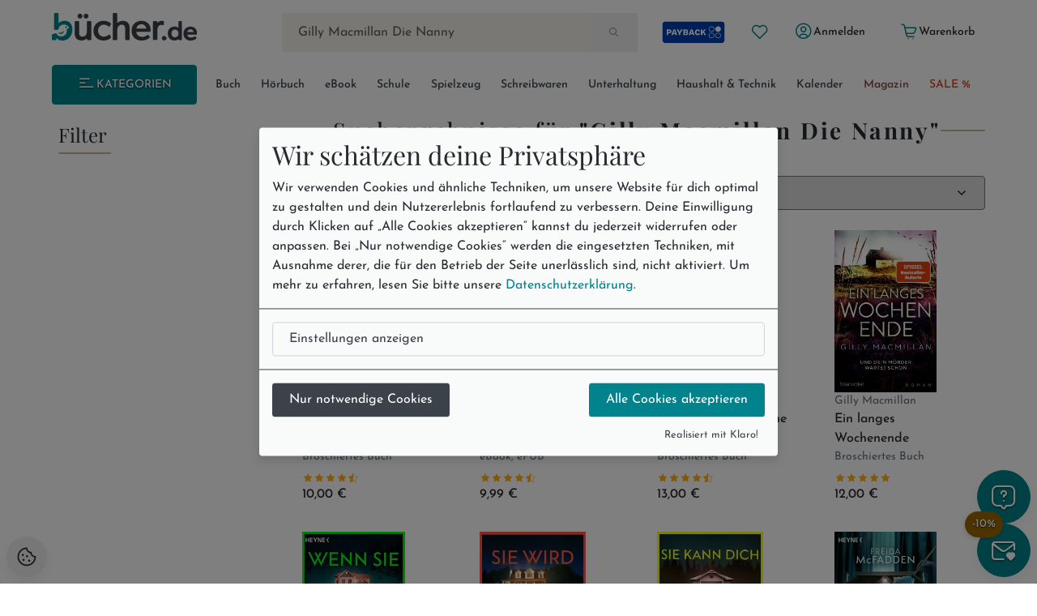

--- FILE ---
content_type: text/html; charset=utf-8
request_url: https://www.buecher.de/ni/search_search/quick_search/q/cXVlcnk9R2lsbHkrTWFjbWlsbGFuK0RpZStOYW5ueSZyZXN1bHRzPTE1JnBhZ2U9MQ==/receiver_object/shop_search_quicksearch/
body_size: 18250
content:
<!DOCTYPE html>
<html lang="de" class="no-js"  data-module="search_search" data-base-href="https://www.buecher.de/" data-img-href="https://bilder.buecher.de/" data-hits="1" data-first="1" data-speech="1" data-ymd="20260118" data-eggs="0" data-balls="0" data-session="" data-product-media="https://bilder.buecher.de/produkte/" data-server-name="https://www.buecher.de">

<head>
  <meta http-equiv="content-type" content="text/html; charset=utf-8" />
  <link rel="dns-prefetch" href="//bilder.buecher.de">
  <link rel="preconnect" href="//bilder.buecher.de">
  <link rel="dns-prefetch" href="//www.google-analytics.com">
  <title>buecher.de - schnell, günstig, große Auswahl</title>
  
  <meta name="google-site-verification" content="BecjRZxGjN8koDbg7W0KpPoQIiD-GkEQhhnG4YKjURc" />
<meta name="google-site-verification" content="2ql2LBjFsQIR__WCmaZebCQhxq0DcVYM-IvzLRMkZ1Q" />
<meta name="google-site-verification" content="cRSCTnnjIbM_PAJWwhlIySA7Jbk1Qe4UiaCM2XSuQ9w" />
  <meta http-equiv="X-UA-Compatible" content="IE=edge" />
  <meta name="viewport" content="width=device-width, initial-scale=1, user-scalable=yes">
  <meta name="language" content="de" />
  <meta property="fb:app_id" content="170493919751670"/><meta property="fb:admins" content="1212894828"/><meta property="fb:admins" content="100001765277393"/><meta property="fb:admins" content="1829661453"/>            <script type="text/plain" data-type="text/javascript" data-name="gtm">
      (function(w, d, s, l, i) {
			w[l] = w[l] || [];
			w[l].push({
				'gtm.start': new Date().getTime(),
				event: 'gtm.js'
			});
			var f = d.getElementsByTagName(s)[0],
				j = d.createElement(s),
				dl = l != 'dataLayer' ? '&l=' + l : '';
			j.async = true;
			j.src =
				'https://www.googletagmanager.com/gtm.js?id=' + i + dl;
			f.parentNode.insertBefore(j, f);
		})(window, document, 'script', 'dataLayer', 'GTM-NVQMSJZ');
</script>
        <script type="text/plain" data-type="text/javascript" data-name="getback" async src="https://www.getback.ch/9M5nM"></script>
      
  <meta name="robots" content="noindex,follow,noodp"/>
<meta property="og:image" content="https://bilder.buecher.de/images/buecherde_ogimage.png?v=1"/>
<meta property="og:type" content="website"/>
<meta property="og:site_name" content="bücher.de"/>
<meta property="og:url" content="http://www.buecher.de/ni/search_search/quick_search/q/cXVlcnk9R2lsbHkrTWFjbWlsbGFuK0RpZStOYW5ueSZyZXN1bHRzPTE1JnBhZ2U9MQ==/receiver_object/shop_search_quicksearch/"/>
<meta property="og:title" content="buecher.de - schnell, günstig, große Auswahl"/>
<meta property="og:description" content="Gilly Macmillan Die Nanny: Stöbern Sie im Onlineshop von buecher.de und kaufen Sie Ihre Artikel bequem online und ohne Mindestbestellwert!"/>
<meta name="description" content="Gilly Macmillan Die Nanny: Stöbern Sie im Onlineshop von buecher.de und kaufen Sie Ihre Artikel bequem online und ohne Mindestbestellwert!"/>
<meta name="author" content="bücher.de IT and Production"/>
<meta name="page-type" content="Buch, Katalog Verzeichnis, Produktinfo"/>
<meta name="facebook-domain-verification" content="4s23teh4wost4neus5cpg63hv2qy1c"/>
<meta name="search-description" content="Stöbern Sie im Onlineshop von buecher.de und kaufen Sie Ihre Artikel bequem online und ohne Mindestbestellwert!"/>

  <link rel="icon" type="image/x-icon" href="https://www.buecher.de/assets_buecher/favicon/favicon.ico?v=2">
  <link rel="icon" type="image/png" sizes="32x32" href="https://www.buecher.de/assets_buecher/favicon/favicon-32x32.png?v=2">
  <link rel="icon" type="image/png" sizes="16x16" href="https://www.buecher.de/assets_buecher/favicon/favicon-16x16.png?v=2">
  <link rel="manifest" href="https://www.buecher.de/assets_buecher/favicon/site.webmanifest?i=3">
  <meta name="msapplication-TileColor" content="#ffffff">
  <meta name="msapplication-TileImage" content="https://www.buecher.de/assets_buecher/favicon/ms-icon-144x144.png?v=1">
  <meta name="theme-color" content="#d14220">
  <meta name="msvalidate.01" content="69A6CCFBFEBB5A7D17A442ECF176D588" />
  <script src="/assets_buecher/js/plugins/klaro/klaro.js"></script>
<script src="/assets_buecher/js/buecher-critical.es5.min.js"></script>
<link rel="stylesheet" href="/assets_buecher/css/header.min.css"><link rel="stylesheet" href="/assets_buecher/css/footer.min.css">
  

  <meta property="fb:app_id" content="170493919751670"/><meta property="fb:admins" content="1212894828"/><meta property="fb:admins" content="100001765277393"/><meta property="fb:admins" content="1829661453"/>  <script  type="text/plain" data-type="text/javascript" data-name="rtb_house">
(function (w,d,dn,t){w[dn]=w[dn]||[];w[dn].push({eventType:'init',value:t,dc:''});
var f=d.getElementsByTagName('script')[0],c=d.createElement('script');c.async=true;
c.src='https://tags.creativecdn.com/aOInc8KFoqdtB5HAsBsO.js';
f.parentNode.insertBefore(c,f);})(window,document,'rtbhEvents','aOInc8KFoqdtB5HAsBsO');
</script>  		<script type="text/plain" data-type="text/javascript" data-name="criteo" data-src="//dynamic.criteo.com/js/ld/ld.js?a=117676" async="true"></script>
    <script type="text/plain" data-type="text/javascript" data-name="tuev" async data-authorizedby-entry src="https://app.authorizedpartner.com/badge-integrator/entry/main.js"></script>

</head>

<body class="pos--rel font-size-3 color-neutral-900 page-quick_search module-search_search module-quick_search login-no hits-1 subpage"  data-module="search_search" data-base-href="https://www.buecher.de/" data-img-href="https://bilder.buecher.de/" data-hits="1" data-first="1" data-speech="1" data-ymd="20260118" data-eggs="0" data-balls="0" data-session="" data-product-media="https://bilder.buecher.de/produkte/" data-server-name="https://www.buecher.de">
  <div class="comp__navigation hidden" data-behavior="flyoutMenu">
	<div class="navigation__wrap foo" data-behavior="navigation_level_1" style="position: absolute; z-index: 100; top: 0; left: 0;">
		<div class="flex end-xs has--padding-top-2">
			<div class="cursor--pointer btn btn--secondary btn--outline btn--xs" data-behavior="closeNavigation">
				<i class="icon-clear"></i>
			</div>
		</div>
		<div class="menu has--padding-bottom-2 has--padding-top-2">
			<div class="flex flex-col title__comp top-xs between-xs is--fullwidth"><h5 class="h5 valign--middle" >Alle Kategorien</h5><span class="spacer--3"></span><span class="spacer--1 spacer--visible spacer--quarter"></span><span class="spacer--5 col-sm-hidden-down"></span><span class="spacer--3 col-sm-hidden-up"></span></div>
			<ul class="comp__menu">
				<li class="primary__link flex flex-align-items-stretch " data-nr="01" data-behavior='flyout'><a class="btn btn--link  color--neutral link--01 middle-xs is--fullheight text--nowrap color-neutral-700 text--nodecoration paragraph-s text--semibold  color--neutral" href="https://www.buecher.de/rubrik/start/buch/01/" data-title="Buch" alt="Buch" title="Link zu Buch">
	Buch <i class="icon-chevron-right"></i></a><div data-behavior="flyoutContainer" class="primary__flyout flyout unfinished is--padded font-size-3 bgcolor-base-white has--boxshadow-3 is--rounded pos--fix" data-key="01">
		</div></li><li class="primarylink__sep color-neutral-300 col-lg-hidden"><i class="icon-slash"></i></li><li class="primary__link flex flex-align-items-stretch " data-nr="04" data-behavior='flyout'><a class="btn btn--link  color--neutral link--04 middle-xs is--fullheight text--nowrap color-neutral-700 text--nodecoration paragraph-s text--semibold  color--neutral" href="https://www.buecher.de/rubrik/start/hoerbuch/04/" data-title="Hörbuch" alt="Hörbuch" title="Link zu Hörbuch">
	Hörbuch <i class="icon-chevron-right"></i></a><div data-behavior="flyoutContainer" class="primary__flyout flyout unfinished is--padded font-size-3 bgcolor-base-white has--boxshadow-3 is--rounded pos--fix" data-key="04">
		</div></li><li class="primarylink__sep color-neutral-300 col-lg-hidden"><i class="icon-slash"></i></li><li class="primary__link flex flex-align-items-stretch " data-nr="24" data-behavior='flyout'><a class="btn btn--link  color--neutral link--24 middle-xs is--fullheight text--nowrap color-neutral-700 text--nodecoration paragraph-s text--semibold  color--neutral" href="https://www.buecher.de/rubrik/start/ebook/24/" data-title="eBook" alt="eBook" title="Link zu eBook">
	eBook <i class="icon-chevron-right"></i></a><div data-behavior="flyoutContainer" class="primary__flyout flyout unfinished is--padded font-size-3 bgcolor-base-white has--boxshadow-3 is--rounded pos--fix" data-key="24">
		</div></li><li class="primarylink__sep color-neutral-300 col-lg-hidden"><i class="icon-slash"></i></li><li class="primary__link flex flex-align-items-stretch " data-nr="30" data-behavior='flyout'><a class="btn btn--link  color--neutral link--30 middle-xs is--fullheight text--nowrap color-neutral-700 text--nodecoration paragraph-s text--semibold  color--neutral" href="https://www.buecher.de/rubrik/start/schule/30/" data-title="Schule" alt="Schule" title="Link zu Schule">
	Schule <i class="icon-chevron-right"></i></a><div data-behavior="flyoutContainer" class="primary__flyout flyout unfinished is--padded font-size-3 bgcolor-base-white has--boxshadow-3 is--rounded pos--fix" data-key="30">
		</div></li><li class="primarylink__sep color-neutral-300 col-lg-hidden"><i class="icon-slash"></i></li><li class="primary__link flex flex-align-items-stretch " data-nr="20" data-behavior='flyout'><a class="btn btn--link  color--neutral link--20 middle-xs is--fullheight text--nowrap color-neutral-700 text--nodecoration paragraph-s text--semibold  color--neutral" href="https://www.buecher.de/rubrik/start/spielzeug/20/" data-title="Spielzeug" alt="Spielzeug" title="Link zu Spielzeug">
	Spielzeug <i class="icon-chevron-right"></i></a><div data-behavior="flyoutContainer" class="primary__flyout flyout unfinished is--padded font-size-3 bgcolor-base-white has--boxshadow-3 is--rounded pos--fix" data-key="20">
		</div></li><li class="primarylink__sep color-neutral-300 col-lg-hidden"><i class="icon-slash"></i></li><li class="primary__link flex flex-align-items-stretch " data-nr="34" data-behavior='flyout'><a class="btn btn--link  color--neutral link--34 middle-xs is--fullheight text--nowrap color-neutral-700 text--nodecoration paragraph-s text--semibold  color--neutral" href="https://www.buecher.de/rubrik/start/schreibwaren/34/" data-title="Schreibwaren" alt="Schreibwaren" title="Link zu Schreibwaren">
	Schreibwaren <i class="icon-chevron-right"></i></a><div data-behavior="flyoutContainer" class="primary__flyout flyout unfinished is--padded font-size-3 bgcolor-base-white has--boxshadow-3 is--rounded pos--fix" data-key="34">
		</div></li><li class="primarylink__sep color-neutral-300 col-lg-hidden"><i class="icon-slash"></i></li><li class="primary__link flex flex-align-items-stretch " data-nr="unterhaltung" data-behavior='flyout'><a class="btn btn--link  color--neutral link--unterhaltung middle-xs is--fullheight text--nowrap color-neutral-700 text--nodecoration paragraph-s text--semibold  color--neutral" href="https://www.buecher.de/rubrik/start/unterhaltung/unterhaltung/" data-title="Unterhaltung" alt="Unterhaltung" title="Link zu Unterhaltung">
	Unterhaltung <i class="icon-chevron-right"></i></a></li><li class="primarylink__sep color-neutral-300 col-lg-hidden"><i class="icon-slash"></i></li><li class="primary__link flex flex-align-items-stretch " data-nr="haushalttechnik" data-behavior='flyout'><a class="btn btn--link  color--neutral link--haushalttechnik middle-xs is--fullheight text--nowrap color-neutral-700 text--nodecoration paragraph-s text--semibold  color--neutral" href="https://www.buecher.de/rubrik/start/haushalt--technik/haushalttechnik/" data-title="Haushalt & Technik" alt="Haushalt & Technik" title="Link zu Haushalt & Technik">
	Haushalt & Technik <i class="icon-chevron-right"></i></a></li><li class="primarylink__sep color-neutral-300 col-lg-hidden"><i class="icon-slash"></i></li><li class="primary__link flex flex-align-items-stretch " data-nr="05" data-behavior='flyout'><a class="btn btn--link  color--neutral link--05 middle-xs is--fullheight text--nowrap color-neutral-700 text--nodecoration paragraph-s text--semibold  color--neutral" href="https://www.buecher.de/rubrik/start/kalender/05/" data-title="Kalender" alt="Kalender" title="Link zu Kalender">
	Kalender <i class="icon-chevron-right"></i></a><div data-behavior="flyoutContainer" class="primary__flyout flyout unfinished is--padded font-size-3 bgcolor-base-white has--boxshadow-3 is--rounded pos--fix" data-key="05">
		</div></li><li class="primarylink__sep color-neutral-300 col-lg-hidden"><i class="icon-slash"></i></li><li class="primary__link flex flex-align-items-stretch " data-nr="magazin" data-behavior='flyout'><a class="btn btn--link  color--neutral link--magazin middle-xs is--fullheight text--nowrap color-neutral-700 text--nodecoration paragraph-s text--semibold  color--neutral" href="https://www.buecher.de/go/magazin/start/" data-title="Magazin" alt="Magazin" title="Link zu Magazin">
	Magazin <i class="icon-chevron-right"></i></a></li><li class="primarylink__sep color-neutral-300 col-lg-hidden"><i class="icon-slash"></i></li><li class="primary__link flex flex-align-items-stretch " data-nr="schnaeppchen" data-behavior='flyout'><a class="btn btn--link  color--neutral link--schnaeppchen middle-xs is--fullheight text--nowrap color-neutral-700 text--nodecoration paragraph-s text--semibold  color--neutral" href="https://www.buecher.de/rubrik/start/sale/schnaeppchen/" data-title="SALE %" alt="SALE %" title="Link zu SALE %">
	SALE % <i class="icon-chevron-right"></i></a><div data-behavior="flyoutContainer" class="primary__flyout flyout unfinished is--padded font-size-3 bgcolor-base-white has--boxshadow-3 is--rounded pos--fix" data-key="schnaeppchen">
		</div></li>			</ul>
		</div>
	</div>
</div><header>
  <div class="container--full">
  <div class="container">
        <div data-behavior="headernav" class="header header__wrap row has--margin-bottom-3 mobile col-lg-hidden-up effect-shadow-on-light-md">
      <div class="col-xs-12">
        <div class="flex flex-nowrap middle-xs between-xs">
          <a class="btn btn--round btn--xl mobileView" data-nodename="Start" data-node="00"   data-subnodes="0" ref="flyoutAllCats" data-behavior="flyoutAllCats" href="#" aria-label="Menü öffnen">
            <span class="icon-menu h4 color-secondary-700" aria-hidden="true"></span>            <span class="sr-only">Menü</span>
          </a>

          <a class="btn btn--round btn--xl header_wishlist col-xxs-hidden" data-behavior="searchBar" href="https://www.buecher.de/go/my_my/my_wishlist/">
            <span class="icon-heart color-secondary-700" aria-hidden="true"></span>            <span class="sr-only">Merkliste</span>
          </a>

          <a class="col-xs-hidden" href="https://www.buecher.de/go/payback/start/" data-tooltip="Jetzt PAYBACK Punkte sammeln!">
            <picture><img class="" loading="lazy" src="https://bilder.buecher.de/images/2024/payback/payback-logo.svg" alt="PAYBACK Logo"></picture>            <span class="sr-only">PAYBACK Punkte sammeln</span>
          </a>

          <div class="col-xs-4 has--padding-0 text--center">
            <a href="https://www.buecher.de/">
              <picture><img class="margin-auto" loading="lazy" src="https://bilder.buecher.de/images/2024/logo_buecherde.svg" alt="bücher.de"></picture>            </a>
            <span class="sr-only">Zur Startseite</span>
          </div>

          <a class="btn btn--round btn--xl color-primary-700" href="https://www.buecher.de/go/my_my/my_start/">
            <span class="icon-user-circle " aria-hidden="true"></span>
            <span class="sr-only">Mein bücher.de</span>
          </a>
          <a class="btn btn--round btn--xl" href="https://www.buecher.de/go/cart_cart/cart_show/">
            <span class="icon-shopping-cart h4 color-secondary-700" aria-hidden="true"></span>            <span class="sr-only">Warenkorb</span>
          </a>
        </div>
      </div>
      <div class="col-xs-12">
        <div class="header__searchbar">
          <form class="form-inline color-secondary-700 is--fullheight pos--rel" action="https://www.buecher.de/ni/search_search/quick_search/receiver_object/shop_search_quicksearch_mobile/" method="post" name="quicksearchform" id="schnellsuche">
  
<input type="text" id="qusearchfieldmobile" data-behavior="searchField" autocomplete="off" aria-label="Suche" placeholder="Jetzt suchen ..." class="is--fullwidth bgcolor-secondary-200 color-secondary-800 paragraph-m"" data-delete-x="1" name="form[q]" value="Gilly Macmillan Die Nanny" data-value="1" />
    <button type="submit" aria-label="Suche starten" data-behavior="triggerHeaderSearch" class="quicksearch__button pos--abs pos--tr btn btn--plain"><span class="icon-search " aria-hidden="true"></span></button>
</form>
        </div>
      </div>
    </div>
  </div>
</div>

<div class="container">
  
  <div class="header header__wrap row desktop col-lg-hidden-down bgcolor-primary-white">

    <div class="col-sm-12">
      <div class="spacer--4"></div>
      <div class="header__brand row between-xs">
        <div data-behavior="headernav" class="brand col-xs-2">
          <a href="https://www.buecher.de/">
            <picture><img class="" loading="lazy" src="https://bilder.buecher.de/images/2024/logo_buecherde.svg" alt="bücher.de"></picture>          </a>
        </div>
        <div class="actionbar__row col-xs-9 col-xs-offset-1 col-xlg-9 col-xlg-offset-1 middle-xs">
          <div class="row end-xs">
            <div data-behavior="headernav" class="searchbar__wrap flex-grow">
              <form class="form-inline color-secondary-700 is--fullheight pos--rel" action="https://www.buecher.de/ni/search_search/quick_search/receiver_object/shop_search_quicksearch/" method="post" name="quicksearchform" id="schnellsuche">
  
<input type="text" id="qusearchfield" data-behavior="searchField" autocomplete="off" aria-label="Suche" placeholder="Jetzt suchen ..." class="is--fullwidth bgcolor-secondary-200 color-secondary-800 paragraph-m"" data-delete-x="1" name="form[q]" value="Gilly Macmillan Die Nanny" data-value="1" />
    <button type="submit" aria-label="Suche starten" data-behavior="triggerHeaderSearch" class="quicksearch__button pos--abs pos--tr btn btn--plain"><span class="icon-search " aria-hidden="true"></span></button>
</form>
            </div>

            <div class="header__user flex middle-xs has--padding-left-2">
              <a href="https://www.buecher.de/go/payback/start/" class="btn btn--md" data-tooltip="Jetzt PAYBACK Punkte sammeln!">
                <picture><img class="" loading="lazy" src="https://bilder.buecher.de/images/2024/payback/payback-logo-2.svg" alt="PAYBACK Logo!" width="80"></picture>              </a>
              <a title="Meine Merkliste" href="https://www.buecher.de/go/my_my/my_wishlist/" data-tooltip="Meine Merkliste" class="btn btn--round btn--sm">
                <span class="icon-heart color-primary-700" aria-hidden="true"></span>              </a>
              <div class="pos--rel">
                <a href="https://www.buecher.de/go/my_my/my_data/" alt="Mein Kundenkonto" title="Mein Kundenkonto" class="my-login btn btn--text btn--sm" data-behavior="my-login" >
                  <span class="color-primary-700"><span class="icon-user-circle " aria-hidden="true"></span></span>
                  <span class="first_name">Anmelden</span>
                </a>
                              </div>
              <a href="https://www.buecher.de/go/my_my/my_logout/" class="btn btn--text btn--sm hidden my-logout">Abmelden</a>
              <a href="https://www.buecher.de/go/cart_cart/cart_show/" class="btn btn--text btn--sm header__cart tooltip row" data-behavior="cartCount" data-cart-counting="0" data-tooltip="&lt;div&gt;Es befinden sich &lt;span class=&quot;cartCounting&quot;&gt;0&lt;/span&gt; Artikel in Ihrem Warenkorb.&lt;br&gt;&lt;/div&gt;">
                <span class="icon-shopping-cart color-primary-700" aria-hidden="true"></span>                <span class="cartTitle">Warenkorb</span>
              </a>
            </div>
          </div>
        </div>
      </div>
    </div>

    <div class="spacer--4 col-xs-12 "></div>
    <div class="header__nav col-lg-hidden-down col-xs">
      <nav class="row middle-xs " data-behavior=""><div class="col-xs-2 has--padding-right-2">
						<ul class="comp__ctanav is--blank">
							<li class="primary__link flex flex-align-items-stretch">
									<a class="btn desktopView btn--primary btn--contained btn--sm text--uppercase is--fullwidth center-xs"  data-nodename="Start" data-node="00"   data-subnodes="0" data-behavior="flyoutAllCats" href="#"><span class="icon-menu"></span> Kategorien</a>
							</li>
						</ul>
					</div><div class="col-xs-10 overflow--hidden-x"><ul data-behavior="primaryMenu" class="header__primarymenu is--fullwidth flex flex-grow flex-nowrap col-lg-hidden-down middle-xs flex-wrap flex-justify-sb flex-align-items-stretch not--bottommargin flex-gap-20rem is--blank between-xs is--fullwidth"><li class="primary__link flex flex-align-items-stretch " data-nr="01" data-behavior='flyout'><a class="btn btn--link  color--neutral link--01 middle-xs is--fullheight text--nowrap color-neutral-700 text--nodecoration paragraph-s text--semibold  color--neutral" href="https://www.buecher.de/rubrik/start/buch/01/" data-title="Buch" alt="Buch" title="Link zu Buch">
	Buch <i class="icon-chevron-right"></i></a><div data-behavior="flyoutContainer" class="primary__flyout flyout unfinished is--padded font-size-3 bgcolor-base-white has--boxshadow-3 is--rounded pos--fix" data-key="01">
		</div></li><li class="primarylink__sep color-neutral-300 col-lg-hidden"><i class="icon-slash"></i></li><li class="primary__link flex flex-align-items-stretch " data-nr="04" data-behavior='flyout'><a class="btn btn--link  color--neutral link--04 middle-xs is--fullheight text--nowrap color-neutral-700 text--nodecoration paragraph-s text--semibold  color--neutral" href="https://www.buecher.de/rubrik/start/hoerbuch/04/" data-title="Hörbuch" alt="Hörbuch" title="Link zu Hörbuch">
	Hörbuch <i class="icon-chevron-right"></i></a><div data-behavior="flyoutContainer" class="primary__flyout flyout unfinished is--padded font-size-3 bgcolor-base-white has--boxshadow-3 is--rounded pos--fix" data-key="04">
		</div></li><li class="primarylink__sep color-neutral-300 col-lg-hidden"><i class="icon-slash"></i></li><li class="primary__link flex flex-align-items-stretch " data-nr="24" data-behavior='flyout'><a class="btn btn--link  color--neutral link--24 middle-xs is--fullheight text--nowrap color-neutral-700 text--nodecoration paragraph-s text--semibold  color--neutral" href="https://www.buecher.de/rubrik/start/ebook/24/" data-title="eBook" alt="eBook" title="Link zu eBook">
	eBook <i class="icon-chevron-right"></i></a><div data-behavior="flyoutContainer" class="primary__flyout flyout unfinished is--padded font-size-3 bgcolor-base-white has--boxshadow-3 is--rounded pos--fix" data-key="24">
		</div></li><li class="primarylink__sep color-neutral-300 col-lg-hidden"><i class="icon-slash"></i></li><li class="primary__link flex flex-align-items-stretch " data-nr="30" data-behavior='flyout'><a class="btn btn--link  color--neutral link--30 middle-xs is--fullheight text--nowrap color-neutral-700 text--nodecoration paragraph-s text--semibold  color--neutral" href="https://www.buecher.de/rubrik/start/schule/30/" data-title="Schule" alt="Schule" title="Link zu Schule">
	Schule <i class="icon-chevron-right"></i></a><div data-behavior="flyoutContainer" class="primary__flyout flyout unfinished is--padded font-size-3 bgcolor-base-white has--boxshadow-3 is--rounded pos--fix" data-key="30">
		</div></li><li class="primarylink__sep color-neutral-300 col-lg-hidden"><i class="icon-slash"></i></li><li class="primary__link flex flex-align-items-stretch " data-nr="20" data-behavior='flyout'><a class="btn btn--link  color--neutral link--20 middle-xs is--fullheight text--nowrap color-neutral-700 text--nodecoration paragraph-s text--semibold  color--neutral" href="https://www.buecher.de/rubrik/start/spielzeug/20/" data-title="Spielzeug" alt="Spielzeug" title="Link zu Spielzeug">
	Spielzeug <i class="icon-chevron-right"></i></a><div data-behavior="flyoutContainer" class="primary__flyout flyout unfinished is--padded font-size-3 bgcolor-base-white has--boxshadow-3 is--rounded pos--fix" data-key="20">
		</div></li><li class="primarylink__sep color-neutral-300 col-lg-hidden"><i class="icon-slash"></i></li><li class="primary__link flex flex-align-items-stretch " data-nr="34" data-behavior='flyout'><a class="btn btn--link  color--neutral link--34 middle-xs is--fullheight text--nowrap color-neutral-700 text--nodecoration paragraph-s text--semibold  color--neutral" href="https://www.buecher.de/rubrik/start/schreibwaren/34/" data-title="Schreibwaren" alt="Schreibwaren" title="Link zu Schreibwaren">
	Schreibwaren <i class="icon-chevron-right"></i></a><div data-behavior="flyoutContainer" class="primary__flyout flyout unfinished is--padded font-size-3 bgcolor-base-white has--boxshadow-3 is--rounded pos--fix" data-key="34">
		</div></li><li class="primarylink__sep color-neutral-300 col-lg-hidden"><i class="icon-slash"></i></li><li class="primary__link flex flex-align-items-stretch " data-nr="unterhaltung" data-behavior='flyout'><a class="btn btn--link  color--neutral link--unterhaltung middle-xs is--fullheight text--nowrap color-neutral-700 text--nodecoration paragraph-s text--semibold  color--neutral" href="https://www.buecher.de/rubrik/start/unterhaltung/unterhaltung/" data-title="Unterhaltung" alt="Unterhaltung" title="Link zu Unterhaltung">
	Unterhaltung <i class="icon-chevron-right"></i></a></li><li class="primarylink__sep color-neutral-300 col-lg-hidden"><i class="icon-slash"></i></li><li class="primary__link flex flex-align-items-stretch " data-nr="haushalttechnik" data-behavior='flyout'><a class="btn btn--link  color--neutral link--haushalttechnik middle-xs is--fullheight text--nowrap color-neutral-700 text--nodecoration paragraph-s text--semibold  color--neutral" href="https://www.buecher.de/rubrik/start/haushalt--technik/haushalttechnik/" data-title="Haushalt & Technik" alt="Haushalt & Technik" title="Link zu Haushalt & Technik">
	Haushalt & Technik <i class="icon-chevron-right"></i></a></li><li class="primarylink__sep color-neutral-300 col-lg-hidden"><i class="icon-slash"></i></li><li class="primary__link flex flex-align-items-stretch " data-nr="05" data-behavior='flyout'><a class="btn btn--link  color--neutral link--05 middle-xs is--fullheight text--nowrap color-neutral-700 text--nodecoration paragraph-s text--semibold  color--neutral" href="https://www.buecher.de/rubrik/start/kalender/05/" data-title="Kalender" alt="Kalender" title="Link zu Kalender">
	Kalender <i class="icon-chevron-right"></i></a><div data-behavior="flyoutContainer" class="primary__flyout flyout unfinished is--padded font-size-3 bgcolor-base-white has--boxshadow-3 is--rounded pos--fix" data-key="05">
		</div></li><li class="primarylink__sep color-neutral-300 col-lg-hidden"><i class="icon-slash"></i></li><li class="primary__link flex flex-align-items-stretch " data-nr="magazin" data-behavior='flyout'><a class="btn btn--link  color--neutral link--magazin middle-xs is--fullheight text--nowrap color-neutral-700 text--nodecoration paragraph-s text--semibold  color--neutral" href="https://www.buecher.de/go/magazin/start/" data-title="Magazin" alt="Magazin" title="Link zu Magazin">
	Magazin <i class="icon-chevron-right"></i></a></li><li class="primarylink__sep color-neutral-300 col-lg-hidden"><i class="icon-slash"></i></li><li class="primary__link flex flex-align-items-stretch " data-nr="schnaeppchen" data-behavior='flyout'><a class="btn btn--link  color--neutral link--schnaeppchen middle-xs is--fullheight text--nowrap color-neutral-700 text--nodecoration paragraph-s text--semibold  color--neutral" href="https://www.buecher.de/rubrik/start/sale/schnaeppchen/" data-title="SALE %" alt="SALE %" title="Link zu SALE %">
	SALE % <i class="icon-chevron-right"></i></a><div data-behavior="flyoutContainer" class="primary__flyout flyout unfinished is--padded font-size-3 bgcolor-base-white has--boxshadow-3 is--rounded pos--fix" data-key="schnaeppchen">
		</div></li></ul></div></nav>    </div>
    <div class="spacer--4 col-xs-12 "></div>
  </div>
</div>
</div></header>
<main class="base-service sidebar__page" role="main">
  <div class="container container-xs-full">
        <div class="row direction-row-reverse align-start">
      <div class="col-xs-12 col-lg-9 order-2 has--padding-xs-0" id="content">
        
<div data-behavior="searchResult">
	<div class="row searchTitle">
		<div class="col-xs-12" data-gat-push="Gilly Macmillan Die Nanny" data-gat-cat="search" data-behavior="searchTitle" data-value="Gilly Macmillan Die Nanny">
			<div class="flex title__comp middle-xs between-xs flex-gap-2 is--fullwidth"><span class="spacer spacer--1 spacer--visible"></span><h5 class="h5--section valign--middle text--center " >Suchergebnisse für <span class="text--bold">"Gilly Macmillan Die Nanny"</span></h5><span class="spacer spacer--1 spacer--visible"></span></div>		</div>
	</div>

	
	<div class="row justify-space-between flex-align-items-center has--margin-top-4 has--margin-bottom-2"><div class="col-xs-6 order-2 col-xs-6 col-sm-12 order-xs-3 order-sm-1 col-md-5 col-lg-6" ><span class="caption" data-behavior="searchResultNumber" data-value="71">71 Artikel gefunden</span></div><div class="col-xs-6 order-1 col-xs-6 order-xs-1 order-sm-2 col-md-2 col-lg-hidden-up"><div class="nav__item"><a href="#" class="btn btn--neutral btn--xs" data-behavior="searchFilterMobile" data-accordion-for="searchfiltermobileContainer"><span class="icon-filter-1 " aria-hidden="true"></span> Suchfilter</a></div></div><div class="col-xs-12 col-xs-6 order-3 col-sm-6 col-md-5 col-lg-6 order-xs-1 order-sm-3 justify-end has--margin-top-2"><select class="color-neutral-900 is--fullwidth" onchange="location.href=this.options[this.selectedIndex].value;"><option value='https://www.buecher.de/ni/search_search/quick_search/q/cXVlcnk9R2lsbHkrTWFjbWlsbGFuK0RpZStOYW5ueSZyZXN1bHRzPTE1JmNvbnRlbnRUb1NlYXJjaD1wcm9kdWN0cyZmaWx0ZXJzaG9wPXMlMjFidQ==/'>Beste Ergebnisse</option><option value='https://www.buecher.de/ni/search_search/quick_search/q/cXVlcnk9R2lsbHkrTWFjbWlsbGFuK0RpZStOYW5ueSZyZXN1bHRzPTE1JmNvbnRlbnRUb1NlYXJjaD1wcm9kdWN0cyZmaWx0ZXJzaG9wPXMlMjFidSZzb3J0cHJlaXM9YXNj/'>Preis aufsteigend</option><option value='https://www.buecher.de/ni/search_search/quick_search/q/cXVlcnk9R2lsbHkrTWFjbWlsbGFuK0RpZStOYW5ueSZyZXN1bHRzPTE1JmNvbnRlbnRUb1NlYXJjaD1wcm9kdWN0cyZmaWx0ZXJzaG9wPXMlMjFidSZzb3J0cHJlaXM9ZGVzYw==/'>Preis absteigend</option><option value='https://www.buecher.de/ni/search_search/quick_search/q/cXVlcnk9R2lsbHkrTWFjbWlsbGFuK0RpZStOYW5ueSZyZXN1bHRzPTE1JmNvbnRlbnRUb1NlYXJjaD1wcm9kdWN0cyZmaWx0ZXJzaG9wPXMlMjFidSZzb3J0ZXJzY2hlaW51bmc9ZGVzYw==/'>Neuste Artikel</option></select></div></div>	<div class="row">
		<div class="col-xs-12 ">
			<div data-behavior="beforeProductListBlock"></div>
		</div>
	</div>
	<div data-behavior="productListBlock" class="row productlist__block sidebar__page" data-page="1" data-max-page="2" data-total-items="71" data-infinite-scroll="search" data-q="cXVlcnk9R2lsbHkrTWFjbWlsbGFuK0RpZStOYW5ueSZyZXN1bHRzPTE1JnBhZ2U9MQ==">
				<div class='col-12 col-xxs-12 col-xs-6 col-sm-4 col-lg-3 col-xlg-3 is--fullheight not--bottompadded'>		<div class="product__element list-view is--fullheight flex flex-col is--fullheight between-xs" data-wishlist="false" data-product-item="61386134" data-list-page="1" data-behavior="productElement">
			<div class="product__wrap flex flex-col between-xs is--fullheight flex-grow">
				<div class="product__image pos--rel">

					<a class="cover__link pos--rel text--nodecoration pos--rel d-block" href="https://www.buecher.de/artikel/buch/die-nanny/61386134/">
						<div class="flex flex-col labels pos--abs pos--bl top-xs">
																											</div>
						<img data-behavior="productImage" class="cover cover-- flex-img" loading="lazy" src="https://bilder.buecher.de/produkte/61/61386/61386134n.jpg" alt="Cover Die Nanny" title="Die Nanny" data-behavior="productImage" />
					</a>
				</div>
				<div class="product__info flex flex-col pos--rel">
					<div class="product__actionbar hidden pos--abs pos--bc" data-behavior="productActionbar">
						<div class="actionbar bgcolor-base-white flex flex-row has--padding-2 center-xs effect-shadow-on-light-sm"><form data-pid="61386134" title="Artikel in den Warenkorb legen" alt="Artikel in den Warenkorb legen"  data-behavior="buyBtnForm" method="post" action="https://www.buecher.de/go/cart_cart/cart_add_item/prod_id/61386134/"><button data-ajax="https://www.buecher.de/go/ajax/cart_add_item/prod_id/61386134/" data-behavior="buyBtn" title="Artikel in den Warenkorb legen" alt="Artikel in den Warenkorb legen"  type="submit" class="btn btn--primary btn--sm btn--round cursor--pointer"><span class="icon-shopping-cart " aria-hidden="true"></span></button></form>&nbsp;<button title="Auf die Merkliste" alt="Auf die Merkliste" data-gat="productDetail;wishlist;add;61386134" data-behavior="toggleWish" class="button__wish btn btn--secondary btn--sm btn--round cursor--pointer in-wishlist"><span class="icon-heart " aria-hidden="true"></span></button>&nbsp;
								<div class="col-sm-hidden-down"><button data-behavior="quickView" data-trigger="modal" data-gat="product;quickview;61386134" class="btn btn--secondary btn--sm btn--round cursor--pointer" data-params='{"title":"Die Nanny","imageUrls":[{"url":"https://bilder.buecher.de/produkte/61/61386/61386134n.jpg","alt":"Cover zu Die Nanny","title":"Die Nanny","desc":"Die Nanny"}],"content":"Sie ist die Tote im See. Sie ist die Frau an der Tür. Sie ist das Kindermädchen!<br/><br/>Die siebenjährige Jo wächst im Luxus auf, doch Wärme und Zuneigung erfährt sie nur von ihrer geliebten Nanny Hannah. Als die eines Nachts ohne jede Erklärung verschwindet, bricht für das Mädchen eine Welt zusammen. Dreißig Jahre später kehrt Jo nach England in das Anwesen ihrer Kindheit am See zurück. Die Beziehung zu ihrer Mutter ist noch immer geprägt von Vorwürfen und Ablehnung, und so ist Jo überglücklich, als eine ältere Dame auftaucht und sich als Hannah, Jos ehemalige Nanny, vorstellt. Doch Jos Mutter ist misstrauisch. Denn sie weiß - Hannah ist tot, seit der Nacht vor über dreißig Jahren. Wem soll Jo glauben? Ihrer Mutter oder der Frau, die damals das einzig Gute in ihrem Leben war? Und will Jo die Wahrheit überhaupt wissen? Denn die tut manchmal so weh, dass man lieber mit einer Lüge leben würde ...<br/><br/>Unglaublich packend, spannend bis zur letzten Seite: herausragende Spannung von Gilly Macmillan. Lesen Sie auch »Der Vertraute«, den neuen hochspannenden Roman der Bestsellerautorin!","buttons":[{"text":"zum Warenkorb hinzufügen","class":"btn-add-to-cart","action":"https://www.buecher.de/go/cart_cart/cart_add_item/prod_id/61386134/","method":"POST","ajax":true,"dataAttributes":{"behavior":"buyBtn","ajax":"https://www.buecher.de/go/ajax/cart_add_item/prod_id/61386134/"}}]}' aria-label="Schnellansicht für Die Nanny" title="Schnellansicht für Die Nanny"><span class="icon-eye " aria-hidden="true"></span></button></div></div>
						<div class="spacer spacer--2"></div>
						</div><div data-behavior='productAuthor' class='author color-neutral-600 paragraph-s' alt='Gilly Macmillan&nbsp;' title='Gilly Macmillan&nbsp;'>Gilly Macmillan&nbsp;</div><div></div><div class='title text--crop paragraph-m text--semibold'>
					<a data-behavior='productTitle'  class='is--plain text--nodecoration' alt='Die Nanny' title='Die Nanny' href='https://www.buecher.de/artikel/buch/die-nanny/61386134/'>Die Nanny</a>
					</div>
		<div class='product__meta flex col'>
			<div class='type__wrap flex flex-align-items-center flex-gap-2em flex-wrap paragraph-s'>
				<div class='color-neutral-600'> Broschiertes Buch </div>
			</div>

			<div class='price__wrap flex flex-col flex-align-items-top-xs has--padding-top-2'>
				<div class='rating__wrap flex font-size-2'><span title=""  class="flex middle-xs color-warning-500" alt='Bewertung 4.2 Sterne'><i class="icon-star-solid"></i><i class="icon-star-solid"></i><i class="icon-star-solid"></i><i class="icon-star-solid"></i><i class="icon-star-50"></i><br></span></div>
				<div data-behavior='productPrice' class='product__pricenow price paragraph-m text--semibold color-primary-5'> 10,00&nbsp;€ </div>
			</div>
		</div>
						</div>
			</div>
					</div>
		<ga4 style="display: none" data-source="productList" data-behavior="ga4JsonDataLayer" data-json="{
    &quot;event&quot;: &quot;Ecommerce - Item List Views&quot;,
    &quot;event_name&quot;: &quot;view_item_list&quot;,
    &quot;ecommerce&quot;: {
        &quot;currency&quot;: &quot;EUR&quot;,
        &quot;items&quot;: {
            &quot;item_name&quot;: &quot;Die Nanny&quot;,
            &quot;item_id&quot;: &quot;61386134&quot;,
            &quot;price&quot;: &quot;10.00&quot;,
            &quot;item_brand&quot;: &quot;&quot;,
            &quot;discount&quot;: &quot;&quot;,
            &quot;item_category&quot;: &quot;London&quot;,
            &quot;item_category2&quot;: &quot;Bücher&quot;,
            &quot;item_variant&quot;: &quot;&quot;,
            &quot;item_list_name&quot;: &quot;&quot;,
            &quot;item_list_id&quot;: &quot;&quot;,
            &quot;index&quot;: &quot;&quot;,
            &quot;quantity&quot;: &quot;1&quot;,
            &quot;Medientyp&quot;: &quot;&quot;,
            &quot;Produkttyp&quot;: &quot;Taschenbuch&quot;,
            &quot;Lagerware&quot;: &quot;&quot;,
            &quot;PromotionArtikel&quot;: &quot;&quot;
        }
    }
}"></ga4>
	</div>		<div class='col-12 col-xxs-12 col-xs-6 col-sm-4 col-lg-3 col-xlg-3 is--fullheight not--bottompadded'>		<div class="product__element list-view is--fullheight flex flex-col is--fullheight between-xs" data-wishlist="false" data-product-item="59138612" data-list-page="1" data-behavior="productElement">
			<div class="product__wrap flex flex-col between-xs is--fullheight flex-grow">
				<div class="product__image pos--rel">

					<a class="cover__link pos--rel text--nodecoration pos--rel d-block" href="https://www.buecher.de/artikel/ebook/die-nanny-ebook-epub/59138612/">
						<div class="flex flex-col labels pos--abs pos--bl top-xs">
																											</div>
						<img data-behavior="productImage" class="cover cover-- flex-img" loading="lazy" src="https://bilder.buecher.de/produkte/59/59138/59138612n.jpg" alt="Cover Die Nanny (eBook, ePUB)" title="Die Nanny (eBook, ePUB)" data-behavior="productImage" />
					</a>
				</div>
				<div class="product__info flex flex-col pos--rel">
					<div class="product__actionbar hidden pos--abs pos--bc" data-behavior="productActionbar">
						<div class="actionbar bgcolor-base-white flex flex-row has--padding-2 center-xs effect-shadow-on-light-sm"><form data-pid="59138612" title="Artikel in den Warenkorb legen" alt="Artikel in den Warenkorb legen"  data-behavior="buyBtnForm" method="post" action="https://www.buecher.de/go/cart_cart/cart_add_item/prod_id/59138612/"><button data-ajax="https://www.buecher.de/go/ajax/cart_add_item/prod_id/59138612/" data-behavior="buyBtn" title="Artikel in den Warenkorb legen" alt="Artikel in den Warenkorb legen"  type="submit" class="btn btn--primary btn--sm btn--round cursor--pointer"><span class="icon-shopping-cart " aria-hidden="true"></span></button></form>&nbsp;<button title="Auf die Merkliste" alt="Auf die Merkliste" data-gat="productDetail;wishlist;add;59138612" data-behavior="toggleWish" class="button__wish btn btn--secondary btn--sm btn--round cursor--pointer in-wishlist"><span class="icon-heart " aria-hidden="true"></span></button>&nbsp;
								<div class="col-sm-hidden-down"><button data-behavior="quickView" data-trigger="modal" data-gat="product;quickview;59138612" class="btn btn--secondary btn--sm btn--round cursor--pointer" data-params='{"title":"Die Nanny (eBook, ePUB)","imageUrls":[{"url":"https://bilder.buecher.de/produkte/59/59138/59138612n.jpg","alt":"Cover zu Die Nanny (eBook, ePUB)","title":"Die Nanny (eBook, ePUB)","desc":"Die Nanny (eBook, ePUB)"}],"content":"Sie ist die Tote im See. Sie ist die Frau an der Tür. Sie ist das Kindermädchen! Die siebenjährige Jo wächst im Luxus auf, doch Wärme und Zuneigung erfährt sie nur von ihrer geliebten Nanny Hannah. Als die eines Nachts ohne jede Erklärung verschwindet, bricht für das Mädchen eine Welt zusammen. Dreißig Jahre später kehrt Jo nach England in das Anwesen ihrer Kindheit am See zurück. Die Beziehung zu ihrer Mutter ist noch immer geprägt von Vorwürfen und Ablehnung, und so ist Jo überglücklich, als eine ältere Dame auftaucht und sich als Hannah, Jos ehemalige Nanny, vorstellt. Doch Jos Mutter ist misstrauisch. Denn sie weiß - Hannah ist tot, seit der Nacht vor über dreißig Jahren. Wem soll Jo glauben? Ihrer Mutter oder der Frau, die damals das einzig Gute in ihrem Leben war? Und will Jo die Wahrheit überhaupt wissen? Denn die tut manchmal so weh, dass man lieber mit einer Lüge leben würde ...<br/><br/>Unglaublich packend, spannend bis zur letzten Seite: herausragende Spannung von Gilly Macmillan. Lesen Sie auch »Der Vertraute«, den neuen hochspannenden Roman der Bestsellerautorin!","buttons":[{"text":"zum Warenkorb hinzufügen","class":"btn-add-to-cart","action":"https://www.buecher.de/go/cart_cart/cart_add_item/prod_id/59138612/","method":"POST","ajax":true,"dataAttributes":{"behavior":"buyBtn","ajax":"https://www.buecher.de/go/ajax/cart_add_item/prod_id/59138612/"}}]}' aria-label="Schnellansicht für Die Nanny (eBook, ePUB)" title="Schnellansicht für Die Nanny (eBook, ePUB)"><span class="icon-eye " aria-hidden="true"></span></button></div></div>
						<div class="spacer spacer--2"></div>
						</div><div data-behavior='productAuthor' class='author color-neutral-600 paragraph-s' alt='Gilly Macmillan&nbsp;' title='Gilly Macmillan&nbsp;'>Gilly Macmillan&nbsp;</div><div></div><div class='title text--crop paragraph-m text--semibold'>
					<a data-behavior='productTitle'  class='is--plain text--nodecoration' alt='Die Nanny (eBook, ePUB)' title='Die Nanny (eBook, ePUB)' href='https://www.buecher.de/artikel/ebook/die-nanny-ebook-epub/59138612/'>Die Nanny (eBook, ePUB)</a>
					</div>
		<div class='product__meta flex col'>
			<div class='type__wrap flex flex-align-items-center flex-gap-2em flex-wrap paragraph-s'>
				<div class='color-neutral-600'> eBook, ePUB </div>
			</div>

			<div class='price__wrap flex flex-col flex-align-items-top-xs has--padding-top-2'>
				<div class='rating__wrap flex font-size-2'><span title=""  class="flex middle-xs color-warning-500" alt='Bewertung 4.2 Sterne'><i class="icon-star-solid"></i><i class="icon-star-solid"></i><i class="icon-star-solid"></i><i class="icon-star-solid"></i><i class="icon-star-50"></i><br></span></div>
				<div data-behavior='productPrice' class='product__pricenow price paragraph-m text--semibold color-primary-5'> 9,99&nbsp;€ </div>
			</div>
		</div>
						</div>
			</div>
					</div>
		<ga4 style="display: none" data-source="productList" data-behavior="ga4JsonDataLayer" data-json="{
    &quot;event&quot;: &quot;Ecommerce - Item List Views&quot;,
    &quot;event_name&quot;: &quot;view_item_list&quot;,
    &quot;ecommerce&quot;: {
        &quot;currency&quot;: &quot;EUR&quot;,
        &quot;items&quot;: {
            &quot;item_name&quot;: &quot;Die Nanny (eBook, ePUB)&quot;,
            &quot;item_id&quot;: &quot;59138612&quot;,
            &quot;price&quot;: &quot;9.99&quot;,
            &quot;item_brand&quot;: &quot;&quot;,
            &quot;discount&quot;: &quot;&quot;,
            &quot;item_category&quot;: &quot;London&quot;,
            &quot;item_category2&quot;: &quot;eBooks&quot;,
            &quot;item_variant&quot;: &quot;&quot;,
            &quot;item_list_name&quot;: &quot;&quot;,
            &quot;item_list_id&quot;: &quot;&quot;,
            &quot;index&quot;: &quot;&quot;,
            &quot;quantity&quot;: &quot;1&quot;,
            &quot;Medientyp&quot;: &quot;&quot;,
            &quot;Produkttyp&quot;: &quot;eBook&quot;,
            &quot;Lagerware&quot;: &quot;&quot;,
            &quot;PromotionArtikel&quot;: &quot;&quot;
        }
    }
}"></ga4>
	</div>		<div class='col-12 col-xxs-12 col-xs-6 col-sm-4 col-lg-3 col-xlg-3 is--fullheight not--bottompadded'>		<div class="product__element list-view is--fullheight flex flex-col is--fullheight between-xs" data-wishlist="false" data-product-item="73770686" data-list-page="1" data-behavior="productElement">
			<div class="product__wrap flex flex-col between-xs is--fullheight flex-grow">
				<div class="product__image pos--rel">

					<a class="cover__link pos--rel text--nodecoration pos--rel d-block" href="https://www.buecher.de/artikel/buch/wenn-sie-wuesste-the-housemaid-bd-1/73770686/">
						<div class="flex flex-col labels pos--abs pos--bl top-xs">
																						<div class="series label label--white label--md text--nodecoration effect-shadow-on-dark-md has--margin-bottom-1">Bd. 1</div>
																				</div>
						<img data-behavior="productImage" class="cover cover-- flex-img" loading="lazy" src="https://bilder.buecher.de/produkte/73/73770/73770686n.jpg" alt="Cover Wenn sie wüsste / The Housemaid Bd.1" title="Wenn sie wüsste / The Housemaid Bd.1" data-behavior="productImage" />
					</a>
				</div>
				<div class="product__info flex flex-col pos--rel">
					<div class="product__actionbar hidden pos--abs pos--bc" data-behavior="productActionbar">
						<div class="actionbar bgcolor-base-white flex flex-row has--padding-2 center-xs effect-shadow-on-light-sm"><form data-pid="73770686" title="Artikel in den Warenkorb legen" alt="Artikel in den Warenkorb legen"  data-behavior="buyBtnForm" method="post" action="https://www.buecher.de/go/cart_cart/cart_add_item/prod_id/73770686/"><button data-ajax="https://www.buecher.de/go/ajax/cart_add_item/prod_id/73770686/" data-behavior="buyBtn" title="Artikel in den Warenkorb legen" alt="Artikel in den Warenkorb legen"  type="submit" class="btn btn--primary btn--sm btn--round cursor--pointer"><span class="icon-shopping-cart " aria-hidden="true"></span></button></form>&nbsp;<button title="Auf die Merkliste" alt="Auf die Merkliste" data-gat="productDetail;wishlist;add;73770686" data-behavior="toggleWish" class="button__wish btn btn--secondary btn--sm btn--round cursor--pointer in-wishlist"><span class="icon-heart " aria-hidden="true"></span></button>&nbsp;
								<div class="col-sm-hidden-down"><button data-behavior="quickView" data-trigger="modal" data-gat="product;quickview;73770686" class="btn btn--secondary btn--sm btn--round cursor--pointer" data-params='{"title":"Wenn sie wüsste / The Housemaid Bd.1","imageUrls":[{"url":"https://bilder.buecher.de/produkte/73/73770/73770686n.jpg","alt":"Cover zu Wenn sie wüsste / The Housemaid Bd.1","title":"Wenn sie wüsste / The Housemaid Bd.1","desc":"Wenn sie wüsste / The Housemaid Bd.1"}],"content":"Wenn du glaubst, diese Geschichte zu durchschauen, fängt sie erst an<br/><br/>Millie kann ihr Glück kaum fassen, als die elegante Nina ihr die Stelle als Haushaltshilfe inklusive Kost und Logis bei ihrer Familie auf Long Island anbietet. Schließlich hat sie eine Vergangenheit, von der niemand etwas wissen soll. Doch kaum ist Millie eingezogen, zeigt Nina ihr wahres Gesicht: Sie verwüstet das Haus und unterstellt ihr Dinge, die sie nicht getan hat. Ihre verwöhnte Tochter behandelt Millie ohne jeden Respekt. Nur Ninas attraktiver Mann Andrew ist nett zu ihr. Wäre da nur nicht Ninas wachsende Eifersucht. Hat sie Millie nur eingestellt, um ihr das Leben zur Hölle zu machen? Oder hat auch sie ein dunkles Geheimnis, von dem niemand etwas erfahren darf?<br/><br/>Die Housemaid-Reihe:<br/><br/>_ Wenn sie wüsste - The Housemaid<br />_ Sie kann dich hören - The Housemaid\u0027s Secret<br />_ Sie wird dich finden - The Housemaid Is Watching<br/><br/>Jeder Teil ist auch einzeln lesbar.","buttons":[{"text":"zum Warenkorb hinzufügen","class":"btn-add-to-cart","action":"https://www.buecher.de/go/cart_cart/cart_add_item/prod_id/73770686/","method":"POST","ajax":true,"dataAttributes":{"behavior":"buyBtn","ajax":"https://www.buecher.de/go/ajax/cart_add_item/prod_id/73770686/"}}]}' aria-label="Schnellansicht für Wenn sie wüsste / The Housemaid Bd.1" title="Schnellansicht für Wenn sie wüsste / The Housemaid Bd.1"><span class="icon-eye " aria-hidden="true"></span></button></div></div>
						<div class="spacer spacer--2"></div>
						</div><div data-behavior='productAuthor' class='author color-neutral-600 paragraph-s' alt='Freida McFadden&nbsp;' title='Freida McFadden&nbsp;'>Freida McFadden&nbsp;</div><div></div><div class='title text--crop paragraph-m text--semibold'>
					<a data-behavior='productTitle'  class='is--plain text--nodecoration' alt='Wenn sie wüsste / The Housemaid Bd.1' title='Wenn sie wüsste / The Housemaid Bd.1' href='https://www.buecher.de/artikel/buch/wenn-sie-wuesste-the-housemaid-bd-1/73770686/'>Wenn sie wüsste / The Housemaid Bd.1</a>
					</div>
		<div class='product__meta flex col'>
			<div class='type__wrap flex flex-align-items-center flex-gap-2em flex-wrap paragraph-s'>
				<div class='color-neutral-600'> Broschiertes Buch </div>
			</div>

			<div class='price__wrap flex flex-col flex-align-items-top-xs has--padding-top-2'>
				<div class='rating__wrap flex font-size-2'><span title=""  class="flex middle-xs color-warning-500" alt='Bewertung 4.3 Sterne'><i class="icon-star-solid"></i><i class="icon-star-solid"></i><i class="icon-star-solid"></i><i class="icon-star-solid"></i><i class="icon-star-50"></i><br></span></div>
				<div data-behavior='productPrice' class='product__pricenow price paragraph-m text--semibold color-primary-5'> 13,00&nbsp;€ </div>
			</div>
		</div>
						</div>
			</div>
					</div>
		<ga4 style="display: none" data-source="productList" data-behavior="ga4JsonDataLayer" data-json="{
    &quot;event&quot;: &quot;Ecommerce - Item List Views&quot;,
    &quot;event_name&quot;: &quot;view_item_list&quot;,
    &quot;ecommerce&quot;: {
        &quot;currency&quot;: &quot;EUR&quot;,
        &quot;items&quot;: {
            &quot;item_name&quot;: &quot;Wenn sie wüsste \/ The Housemaid Bd.1&quot;,
            &quot;item_id&quot;: &quot;73770686&quot;,
            &quot;price&quot;: &quot;13.00&quot;,
            &quot;item_brand&quot;: &quot;&quot;,
            &quot;discount&quot;: &quot;&quot;,
            &quot;item_category&quot;: &quot;Psychothriller&quot;,
            &quot;item_category2&quot;: &quot;Bücher&quot;,
            &quot;item_variant&quot;: &quot;&quot;,
            &quot;item_list_name&quot;: &quot;&quot;,
            &quot;item_list_id&quot;: &quot;&quot;,
            &quot;index&quot;: &quot;&quot;,
            &quot;quantity&quot;: &quot;1&quot;,
            &quot;Medientyp&quot;: &quot;&quot;,
            &quot;Produkttyp&quot;: &quot;Taschenbuch&quot;,
            &quot;Lagerware&quot;: &quot;&quot;,
            &quot;PromotionArtikel&quot;: &quot;&quot;
        }
    }
}"></ga4>
	</div>		<div class='col-12 col-xxs-12 col-xs-6 col-sm-4 col-lg-3 col-xlg-3 is--fullheight not--bottompadded'>		<div class="product__element list-view is--fullheight flex flex-col is--fullheight between-xs" data-wishlist="false" data-product-item="69298316" data-list-page="1" data-behavior="productElement">
			<div class="product__wrap flex flex-col between-xs is--fullheight flex-grow">
				<div class="product__image pos--rel">

					<a class="cover__link pos--rel text--nodecoration pos--rel d-block" href="https://www.buecher.de/artikel/buch/ein-langes-wochenende/69298316/">
						<div class="flex flex-col labels pos--abs pos--bl top-xs">
																											</div>
						<img data-behavior="productImage" class="cover cover-- flex-img" loading="lazy" src="https://bilder.buecher.de/produkte/69/69298/69298316n.jpg" alt="Cover Ein langes Wochenende" title="Ein langes Wochenende" data-behavior="productImage" />
					</a>
				</div>
				<div class="product__info flex flex-col pos--rel">
					<div class="product__actionbar hidden pos--abs pos--bc" data-behavior="productActionbar">
						<div class="actionbar bgcolor-base-white flex flex-row has--padding-2 center-xs effect-shadow-on-light-sm"><form data-pid="69298316" title="Artikel in den Warenkorb legen" alt="Artikel in den Warenkorb legen"  data-behavior="buyBtnForm" method="post" action="https://www.buecher.de/go/cart_cart/cart_add_item/prod_id/69298316/"><button data-ajax="https://www.buecher.de/go/ajax/cart_add_item/prod_id/69298316/" data-behavior="buyBtn" title="Artikel in den Warenkorb legen" alt="Artikel in den Warenkorb legen"  type="submit" class="btn btn--primary btn--sm btn--round cursor--pointer"><span class="icon-shopping-cart " aria-hidden="true"></span></button></form>&nbsp;<button title="Auf die Merkliste" alt="Auf die Merkliste" data-gat="productDetail;wishlist;add;69298316" data-behavior="toggleWish" class="button__wish btn btn--secondary btn--sm btn--round cursor--pointer in-wishlist"><span class="icon-heart " aria-hidden="true"></span></button>&nbsp;
								<div class="col-sm-hidden-down"><button data-behavior="quickView" data-trigger="modal" data-gat="product;quickview;69298316" class="btn btn--secondary btn--sm btn--round cursor--pointer" data-params='{"title":"Ein langes Wochenende","imageUrls":[{"url":"https://bilder.buecher.de/produkte/69/69298/69298316n.jpg","alt":"Cover zu Ein langes Wochenende","title":"Ein langes Wochenende","desc":"Ein langes Wochenende"}],"content":"Ein abgelegenes Cottage und kein Kontakt zur Außenwelt - wem kannst du trauen? Der hoch spannende Roman<br />von SPIEGEL-Bestsellerautorin Gilly Macmillan<br/><br/>Drei Frauen treffen in einem abgelegenen Ferienhaus ein, tief in der Moorlandschaft von Northumbria an der schottischen Grenze. Es ist der erste Abend ihres langen Wochenendes, am nächsten Morgen erwarten sie ihre Ehemänner. Doch auf dem Küchentisch von Dark Fell Barn finden sie einen Brief, in dem jemand behauptet, einen ihrer Ehemänner umgebracht zu haben. Die drei Frauen glauben zuerst an einen perfiden Scherz. Doch sie haben weder Handyempfang noch Internet - und ein Sturm zieht auf. Die Frauen sind von der Außenwelt abgeschnitten. Als jede von ihnen versucht herauszufinden, was passiert ist - ob überhaupt etwas passiert ist -, werden ihre Freundschaften auf eine harte Probe gestellt. Die Situation droht zu eskalieren ...<br/><br/>Packend, perfide, atmosphärisch: Lesen Sie auch »Die Nanny«, »Die Vertraute« und »Die Witwe«","buttons":[{"text":"zum Warenkorb hinzufügen","class":"btn-add-to-cart","action":"https://www.buecher.de/go/cart_cart/cart_add_item/prod_id/69298316/","method":"POST","ajax":true,"dataAttributes":{"behavior":"buyBtn","ajax":"https://www.buecher.de/go/ajax/cart_add_item/prod_id/69298316/"}}]}' aria-label="Schnellansicht für Ein langes Wochenende" title="Schnellansicht für Ein langes Wochenende"><span class="icon-eye " aria-hidden="true"></span></button></div></div>
						<div class="spacer spacer--2"></div>
						</div><div data-behavior='productAuthor' class='author color-neutral-600 paragraph-s' alt='Gilly Macmillan&nbsp;' title='Gilly Macmillan&nbsp;'>Gilly Macmillan&nbsp;</div><div></div><div class='title text--crop paragraph-m text--semibold'>
					<a data-behavior='productTitle'  class='is--plain text--nodecoration' alt='Ein langes Wochenende' title='Ein langes Wochenende' href='https://www.buecher.de/artikel/buch/ein-langes-wochenende/69298316/'>Ein langes Wochenende</a>
					</div>
		<div class='product__meta flex col'>
			<div class='type__wrap flex flex-align-items-center flex-gap-2em flex-wrap paragraph-s'>
				<div class='color-neutral-600'> Broschiertes Buch </div>
			</div>

			<div class='price__wrap flex flex-col flex-align-items-top-xs has--padding-top-2'>
				<div class='rating__wrap flex font-size-2'><span title=""  class="flex middle-xs color-warning-500" alt='Bewertung 5 Sterne'><i class="icon-star-solid"></i><i class="icon-star-solid"></i><i class="icon-star-solid"></i><i class="icon-star-solid"></i><i class="icon-star-solid"></i><br></span></div>
				<div data-behavior='productPrice' class='product__pricenow price paragraph-m text--semibold color-primary-5'> 12,00&nbsp;€ </div>
			</div>
		</div>
						</div>
			</div>
					</div>
		<ga4 style="display: none" data-source="productList" data-behavior="ga4JsonDataLayer" data-json="{
    &quot;event&quot;: &quot;Ecommerce - Item List Views&quot;,
    &quot;event_name&quot;: &quot;view_item_list&quot;,
    &quot;ecommerce&quot;: {
        &quot;currency&quot;: &quot;EUR&quot;,
        &quot;items&quot;: {
            &quot;item_name&quot;: &quot;Ein langes Wochenende&quot;,
            &quot;item_id&quot;: &quot;69298316&quot;,
            &quot;price&quot;: &quot;12.00&quot;,
            &quot;item_brand&quot;: &quot;&quot;,
            &quot;discount&quot;: &quot;&quot;,
            &quot;item_category&quot;: &quot;Psychothriller&quot;,
            &quot;item_category2&quot;: &quot;Bücher&quot;,
            &quot;item_variant&quot;: &quot;&quot;,
            &quot;item_list_name&quot;: &quot;&quot;,
            &quot;item_list_id&quot;: &quot;&quot;,
            &quot;index&quot;: &quot;&quot;,
            &quot;quantity&quot;: &quot;1&quot;,
            &quot;Medientyp&quot;: &quot;&quot;,
            &quot;Produkttyp&quot;: &quot;Taschenbuch&quot;,
            &quot;Lagerware&quot;: &quot;&quot;,
            &quot;PromotionArtikel&quot;: &quot;&quot;
        }
    }
}"></ga4>
	</div>		<div class='col-12 col-xxs-12 col-xs-6 col-sm-4 col-lg-3 col-xlg-3 is--fullheight not--bottompadded'>		<div class="product__element list-view is--fullheight flex flex-col is--fullheight between-xs" data-wishlist="false" data-product-item="70131987" data-list-page="1" data-behavior="productElement">
			<div class="product__wrap flex flex-col between-xs is--fullheight flex-grow">
				<div class="product__image pos--rel">

					<a class="cover__link pos--rel text--nodecoration pos--rel d-block" href="https://www.buecher.de/artikel/buch/wenn-sie-wuesste-the-housemaid-bd-1/70131987/">
						<div class="flex flex-col labels pos--abs pos--bl top-xs">
																						<div class="series label label--white label--md text--nodecoration effect-shadow-on-dark-md has--margin-bottom-1">Bd. 1</div>
																				</div>
						<img data-behavior="productImage" class="cover cover-- flex-img" loading="lazy" src="https://bilder.buecher.de/produkte/70/70131/70131987n.jpg" alt="Cover Wenn sie wüsste / The Housemaid Bd.1" title="Wenn sie wüsste / The Housemaid Bd.1" data-behavior="productImage" />
					</a>
				</div>
				<div class="product__info flex flex-col pos--rel">
					<div class="product__actionbar hidden pos--abs pos--bc" data-behavior="productActionbar">
						<div class="actionbar bgcolor-base-white flex flex-row has--padding-2 center-xs effect-shadow-on-light-sm"><form data-pid="70131987" title="Artikel in den Warenkorb legen" alt="Artikel in den Warenkorb legen"  data-behavior="buyBtnForm" method="post" action="https://www.buecher.de/go/cart_cart/cart_add_item/prod_id/70131987/"><button data-ajax="https://www.buecher.de/go/ajax/cart_add_item/prod_id/70131987/" data-behavior="buyBtn" title="Artikel in den Warenkorb legen" alt="Artikel in den Warenkorb legen"  type="submit" class="btn btn--primary btn--sm btn--round cursor--pointer"><span class="icon-shopping-cart " aria-hidden="true"></span></button></form>&nbsp;<button title="Auf die Merkliste" alt="Auf die Merkliste" data-gat="productDetail;wishlist;add;70131987" data-behavior="toggleWish" class="button__wish btn btn--secondary btn--sm btn--round cursor--pointer in-wishlist"><span class="icon-heart " aria-hidden="true"></span></button>&nbsp;
								<div class="col-sm-hidden-down"><button data-behavior="quickView" data-trigger="modal" data-gat="product;quickview;70131987" class="btn btn--secondary btn--sm btn--round cursor--pointer" data-params='{"title":"Wenn sie wüsste / The Housemaid Bd.1","imageUrls":[{"url":"https://bilder.buecher.de/produkte/70/70131/70131987n.jpg","alt":"Cover zu Wenn sie wüsste / The Housemaid Bd.1","title":"Wenn sie wüsste / The Housemaid Bd.1","desc":"Wenn sie wüsste / The Housemaid Bd.1"}],"content":"Wenn du glaubst, diese Geschichte zu durchschauen, fängt sie erst an<br/><br/>Millie kann ihr Glück kaum fassen, als die elegante Nina ihr die Stelle als Haushaltshilfe inklusive Kost und Logis bei ihrer Familie auf Long Island anbietet. Schließlich hat sie eine Vergangenheit, von der niemand etwas wissen soll. Doch kaum ist Millie eingezogen, zeigt Nina ihr wahres Gesicht: Sie verwüstet das Haus und unterstellt ihr Dinge, die sie nicht getan hat. Ihre verwöhnte Tochter behandelt Millie ohne jeden Respekt. Nur Ninas attraktiver Mann Andrew ist nett zu ihr. Wäre da nur nicht Ninas wachsende Eifersucht. Hat sie Millie nur eingestellt, um ihr das Leben zur Hölle zu machen? Oder hat auch sie ein dunkles Geheimnis, von dem niemand etwas erfahren darf?<br/><br/>Die Housemaid-Reihe:<br/><br/>_ Wenn sie wüsste - The Housemaid<br />_ Sie kann dich hören - The Housemaid\u0027s Secret<br />_ Sie wird dich finden - The Housemaid Is Watching<br/><br/>Jeder Teil ist auch einzeln lesbar.","buttons":[{"text":"zum Warenkorb hinzufügen","class":"btn-add-to-cart","action":"https://www.buecher.de/go/cart_cart/cart_add_item/prod_id/70131987/","method":"POST","ajax":true,"dataAttributes":{"behavior":"buyBtn","ajax":"https://www.buecher.de/go/ajax/cart_add_item/prod_id/70131987/"}}]}' aria-label="Schnellansicht für Wenn sie wüsste / The Housemaid Bd.1" title="Schnellansicht für Wenn sie wüsste / The Housemaid Bd.1"><span class="icon-eye " aria-hidden="true"></span></button></div></div>
						<div class="spacer spacer--2"></div>
						</div><div data-behavior='productAuthor' class='author color-neutral-600 paragraph-s' alt='Freida McFadden&nbsp;' title='Freida McFadden&nbsp;'>Freida McFadden&nbsp;</div><div></div><div class='title text--crop paragraph-m text--semibold'>
					<a data-behavior='productTitle'  class='is--plain text--nodecoration' alt='Wenn sie wüsste / The Housemaid Bd.1' title='Wenn sie wüsste / The Housemaid Bd.1' href='https://www.buecher.de/artikel/buch/wenn-sie-wuesste-the-housemaid-bd-1/70131987/'>Wenn sie wüsste / The Housemaid Bd.1</a>
					</div>
		<div class='product__meta flex col'>
			<div class='type__wrap flex flex-align-items-center flex-gap-2em flex-wrap paragraph-s'>
				<div class='color-neutral-600'> Broschiertes Buch </div>
			</div>

			<div class='price__wrap flex flex-col flex-align-items-top-xs has--padding-top-2'>
				<div class='rating__wrap flex font-size-2'><span title=""  class="flex middle-xs color-warning-500" alt='Bewertung 4.3 Sterne'><i class="icon-star-solid"></i><i class="icon-star-solid"></i><i class="icon-star-solid"></i><i class="icon-star-solid"></i><i class="icon-star-50"></i><br></span></div>
				<div data-behavior='productPrice' class='product__pricenow price paragraph-m text--semibold color-primary-5'> 13,00&nbsp;€ </div>
			</div>
		</div>
						</div>
			</div>
					</div>
		<ga4 style="display: none" data-source="productList" data-behavior="ga4JsonDataLayer" data-json="{
    &quot;event&quot;: &quot;Ecommerce - Item List Views&quot;,
    &quot;event_name&quot;: &quot;view_item_list&quot;,
    &quot;ecommerce&quot;: {
        &quot;currency&quot;: &quot;EUR&quot;,
        &quot;items&quot;: {
            &quot;item_name&quot;: &quot;Wenn sie wüsste \/ The Housemaid Bd.1&quot;,
            &quot;item_id&quot;: &quot;70131987&quot;,
            &quot;price&quot;: &quot;13.00&quot;,
            &quot;item_brand&quot;: &quot;&quot;,
            &quot;discount&quot;: &quot;&quot;,
            &quot;item_category&quot;: &quot;Psychothriller&quot;,
            &quot;item_category2&quot;: &quot;Bücher&quot;,
            &quot;item_variant&quot;: &quot;&quot;,
            &quot;item_list_name&quot;: &quot;&quot;,
            &quot;item_list_id&quot;: &quot;&quot;,
            &quot;index&quot;: &quot;&quot;,
            &quot;quantity&quot;: &quot;1&quot;,
            &quot;Medientyp&quot;: &quot;&quot;,
            &quot;Produkttyp&quot;: &quot;Taschenbuch&quot;,
            &quot;Lagerware&quot;: &quot;&quot;,
            &quot;PromotionArtikel&quot;: &quot;&quot;
        }
    }
}"></ga4>
	</div>		<div class='col-12 col-xxs-12 col-xs-6 col-sm-4 col-lg-3 col-xlg-3 is--fullheight not--bottompadded'>		<div class="product__element list-view is--fullheight flex flex-col is--fullheight between-xs" data-wishlist="false" data-product-item="71481452" data-list-page="1" data-behavior="productElement">
			<div class="product__wrap flex flex-col between-xs is--fullheight flex-grow">
				<div class="product__image pos--rel">

					<a class="cover__link pos--rel text--nodecoration pos--rel d-block" href="https://www.buecher.de/artikel/buch/sie-wird-dich-finden-the-housemaid-bd-3/71481452/">
						<div class="flex flex-col labels pos--abs pos--bl top-xs">
																						<div class="series label label--white label--md text--nodecoration effect-shadow-on-dark-md has--margin-bottom-1">Bd. 3</div>
																				</div>
						<img data-behavior="productImage" class="cover cover-- flex-img" loading="lazy" src="https://bilder.buecher.de/produkte/71/71481/71481452n.jpg" alt="Cover Sie wird dich finden / The Housemaid Bd.3" title="Sie wird dich finden / The Housemaid Bd.3" data-behavior="productImage" />
					</a>
				</div>
				<div class="product__info flex flex-col pos--rel">
					<div class="product__actionbar hidden pos--abs pos--bc" data-behavior="productActionbar">
						<div class="actionbar bgcolor-base-white flex flex-row has--padding-2 center-xs effect-shadow-on-light-sm"><form data-pid="71481452" title="Artikel in den Warenkorb legen" alt="Artikel in den Warenkorb legen"  data-behavior="buyBtnForm" method="post" action="https://www.buecher.de/go/cart_cart/cart_add_item/prod_id/71481452/"><button data-ajax="https://www.buecher.de/go/ajax/cart_add_item/prod_id/71481452/" data-behavior="buyBtn" title="Artikel in den Warenkorb legen" alt="Artikel in den Warenkorb legen"  type="submit" class="btn btn--primary btn--sm btn--round cursor--pointer"><span class="icon-shopping-cart " aria-hidden="true"></span></button></form>&nbsp;<button title="Auf die Merkliste" alt="Auf die Merkliste" data-gat="productDetail;wishlist;add;71481452" data-behavior="toggleWish" class="button__wish btn btn--secondary btn--sm btn--round cursor--pointer in-wishlist"><span class="icon-heart " aria-hidden="true"></span></button>&nbsp;
								<div class="col-sm-hidden-down"><button data-behavior="quickView" data-trigger="modal" data-gat="product;quickview;71481452" class="btn btn--secondary btn--sm btn--round cursor--pointer" data-params='{"title":"Sie wird dich finden / The Housemaid Bd.3","imageUrls":[{"url":"https://bilder.buecher.de/produkte/71/71481/71481452n.jpg","alt":"Cover zu Sie wird dich finden / The Housemaid Bd.3","title":"Sie wird dich finden / The Housemaid Bd.3","desc":"Sie wird dich finden / The Housemaid Bd.3"}],"content":"Wie gut kennst du deine Nachbarn wirklich?<br/><br/>Die Tage, in denen Millie die Häuser wohlhabender Menschen geputzt hat, liegen lange zurück. Ihr Traum von einem eigenen Haus in einer ruhigen Nachbarschaft, wo ihre Kinder spielen können, ist wahr geworden. Doch Millie wird das Gefühl nicht los, dass etwas nicht stimmt. Sie fühlt sich beobachtet. Schließlich macht sie einen grausigen Fund, und ihre Vergangenheit holt sie mit voller Wucht wieder ein. Ist die Vorstadtidylle in Wahrheit eine tödliche Falle, aus der es kein Entkommen gibt? Nur eins ist sicher: Um ihre Familie zu schützen, würde Millie alles tun.<br/><br/>Die Housemaid-Reihe:<br/><br/>_ Wenn sie wüsste - The Housemaid<br />_ Sie kann dich hören - The Housemaid\u0027s Secret<br />_ Sie wird dich finden - The Housemaid Is Watching<br/><br/>Jeder Teil ist auch einzeln lesbar.","buttons":[{"text":"zum Warenkorb hinzufügen","class":"btn-add-to-cart","action":"https://www.buecher.de/go/cart_cart/cart_add_item/prod_id/71481452/","method":"POST","ajax":true,"dataAttributes":{"behavior":"buyBtn","ajax":"https://www.buecher.de/go/ajax/cart_add_item/prod_id/71481452/"}}]}' aria-label="Schnellansicht für Sie wird dich finden / The Housemaid Bd.3" title="Schnellansicht für Sie wird dich finden / The Housemaid Bd.3"><span class="icon-eye " aria-hidden="true"></span></button></div></div>
						<div class="spacer spacer--2"></div>
						</div><div data-behavior='productAuthor' class='author color-neutral-600 paragraph-s' alt='Freida McFadden&nbsp;' title='Freida McFadden&nbsp;'>Freida McFadden&nbsp;</div><div></div><div class='title text--crop paragraph-m text--semibold'>
					<a data-behavior='productTitle'  class='is--plain text--nodecoration' alt='Sie wird dich finden / The Housemaid Bd.3' title='Sie wird dich finden / The Housemaid Bd.3' href='https://www.buecher.de/artikel/buch/sie-wird-dich-finden-the-housemaid-bd-3/71481452/'>Sie wird dich finden / The Housemaid Bd.3</a>
					</div>
		<div class='product__meta flex col'>
			<div class='type__wrap flex flex-align-items-center flex-gap-2em flex-wrap paragraph-s'>
				<div class='color-neutral-600'> Broschiertes Buch </div>
			</div>

			<div class='price__wrap flex flex-col flex-align-items-top-xs has--padding-top-2'>
				<div class='rating__wrap flex font-size-2'><span title=""  class="flex middle-xs color-warning-500" alt='Bewertung 4.2 Sterne'><i class="icon-star-solid"></i><i class="icon-star-solid"></i><i class="icon-star-solid"></i><i class="icon-star-solid"></i><i class="icon-star-50"></i><br></span></div>
				<div data-behavior='productPrice' class='product__pricenow price paragraph-m text--semibold color-primary-5'> 16,00&nbsp;€ </div>
			</div>
		</div>
						</div>
			</div>
					</div>
		<ga4 style="display: none" data-source="productList" data-behavior="ga4JsonDataLayer" data-json="{
    &quot;event&quot;: &quot;Ecommerce - Item List Views&quot;,
    &quot;event_name&quot;: &quot;view_item_list&quot;,
    &quot;ecommerce&quot;: {
        &quot;currency&quot;: &quot;EUR&quot;,
        &quot;items&quot;: {
            &quot;item_name&quot;: &quot;Sie wird dich finden \/ The Housemaid Bd.3&quot;,
            &quot;item_id&quot;: &quot;71481452&quot;,
            &quot;price&quot;: &quot;16.00&quot;,
            &quot;item_brand&quot;: &quot;&quot;,
            &quot;discount&quot;: &quot;&quot;,
            &quot;item_category&quot;: &quot;Psychothriller&quot;,
            &quot;item_category2&quot;: &quot;Bücher&quot;,
            &quot;item_variant&quot;: &quot;&quot;,
            &quot;item_list_name&quot;: &quot;&quot;,
            &quot;item_list_id&quot;: &quot;&quot;,
            &quot;index&quot;: &quot;&quot;,
            &quot;quantity&quot;: &quot;1&quot;,
            &quot;Medientyp&quot;: &quot;&quot;,
            &quot;Produkttyp&quot;: &quot;Buch&quot;,
            &quot;Lagerware&quot;: &quot;&quot;,
            &quot;PromotionArtikel&quot;: &quot;&quot;
        }
    }
}"></ga4>
	</div>		<div class='col-12 col-xxs-12 col-xs-6 col-sm-4 col-lg-3 col-xlg-3 is--fullheight not--bottompadded'>		<div class="product__element list-view is--fullheight flex flex-col is--fullheight between-xs" data-wishlist="false" data-product-item="68485289" data-list-page="1" data-behavior="productElement">
			<div class="product__wrap flex flex-col between-xs is--fullheight flex-grow">
				<div class="product__image pos--rel">

					<a class="cover__link pos--rel text--nodecoration pos--rel d-block" href="https://www.buecher.de/artikel/buch/sie-kann-dich-hoeren-the-housemaid-bd-2/68485289/">
						<div class="flex flex-col labels pos--abs pos--bl top-xs">
																						<div class="series label label--white label--md text--nodecoration effect-shadow-on-dark-md has--margin-bottom-1">Bd. 2</div>
																				</div>
						<img data-behavior="productImage" class="cover cover-- flex-img" loading="lazy" src="https://bilder.buecher.de/produkte/68/68485/68485289n.jpg" alt="Cover Sie kann dich hören / The Housemaid Bd.2" title="Sie kann dich hören / The Housemaid Bd.2" data-behavior="productImage" />
					</a>
				</div>
				<div class="product__info flex flex-col pos--rel">
					<div class="product__actionbar hidden pos--abs pos--bc" data-behavior="productActionbar">
						<div class="actionbar bgcolor-base-white flex flex-row has--padding-2 center-xs effect-shadow-on-light-sm"><form data-pid="68485289" title="Artikel in den Warenkorb legen" alt="Artikel in den Warenkorb legen"  data-behavior="buyBtnForm" method="post" action="https://www.buecher.de/go/cart_cart/cart_add_item/prod_id/68485289/"><button data-ajax="https://www.buecher.de/go/ajax/cart_add_item/prod_id/68485289/" data-behavior="buyBtn" title="Artikel in den Warenkorb legen" alt="Artikel in den Warenkorb legen"  type="submit" class="btn btn--primary btn--sm btn--round cursor--pointer"><span class="icon-shopping-cart " aria-hidden="true"></span></button></form>&nbsp;<button title="Auf die Merkliste" alt="Auf die Merkliste" data-gat="productDetail;wishlist;add;68485289" data-behavior="toggleWish" class="button__wish btn btn--secondary btn--sm btn--round cursor--pointer in-wishlist"><span class="icon-heart " aria-hidden="true"></span></button>&nbsp;
								<div class="col-sm-hidden-down"><button data-behavior="quickView" data-trigger="modal" data-gat="product;quickview;68485289" class="btn btn--secondary btn--sm btn--round cursor--pointer" data-params='{"title":"Sie kann dich hören / The Housemaid Bd.2","imageUrls":[{"url":"https://bilder.buecher.de/produkte/68/68485/68485289n.jpg","alt":"Cover zu Sie kann dich hören / The Housemaid Bd.2","title":"Sie kann dich hören / The Housemaid Bd.2","desc":"Sie kann dich hören / The Housemaid Bd.2"}],"content":"Du kannst sie nicht sehen. Aber sie kann dich hören. Und ehe du es begreifst, hat das tödliche Spiel längst begonnen<br/><br/>Millie Calloway hat einen neuen Job. Um sich ihr Studium zu finanzieren, hilft sie einem reichen Paar aus Manhattan im Haushalt. Ihr Arbeitgeber Douglas Garrick wirkt nett, und zum Glück stellt er ihr nicht zu viele Fragen zu ihrer Vergangenheit. Doch warum darf Millie nicht mit seiner Frau Wendy sprechen? Was bedeuten das Weinen, das sie aus dem verschlossenen Zimmer hört, und die Blutflecke auf Wendys Kleidung? Ist Douglas in Wahrheit nicht der fürsorgliche Ehemann, der er vorgibt zu sein? Millie weiß nur eins: Sie muss Wendy helfen. Auch wenn sie damit riskiert, dass ihr dunkelstes Geheimnis doch noch ans Licht kommt.<br/><br/>Die Housemaid-Reihe:<br/><br/>_ Wenn sie wüsste - The Housemaid<br />_ Sie kann dich hören - The Housemaid\u0027s Secret<br />_ Sie wird dich finden - The Housemaid Is Watching<br/><br/>Jeder Teil ist auch einzeln lesbar.","buttons":[{"text":"zum Warenkorb hinzufügen","class":"btn-add-to-cart","action":"https://www.buecher.de/go/cart_cart/cart_add_item/prod_id/68485289/","method":"POST","ajax":true,"dataAttributes":{"behavior":"buyBtn","ajax":"https://www.buecher.de/go/ajax/cart_add_item/prod_id/68485289/"}}]}' aria-label="Schnellansicht für Sie kann dich hören / The Housemaid Bd.2" title="Schnellansicht für Sie kann dich hören / The Housemaid Bd.2"><span class="icon-eye " aria-hidden="true"></span></button></div></div>
						<div class="spacer spacer--2"></div>
						</div><div data-behavior='productAuthor' class='author color-neutral-600 paragraph-s' alt='Freida McFadden&nbsp;' title='Freida McFadden&nbsp;'>Freida McFadden&nbsp;</div><div></div><div class='title text--crop paragraph-m text--semibold'>
					<a data-behavior='productTitle'  class='is--plain text--nodecoration' alt='Sie kann dich hören / The Housemaid Bd.2' title='Sie kann dich hören / The Housemaid Bd.2' href='https://www.buecher.de/artikel/buch/sie-kann-dich-hoeren-the-housemaid-bd-2/68485289/'>Sie kann dich hören / The Housemaid Bd.2</a>
					</div>
		<div class='product__meta flex col'>
			<div class='type__wrap flex flex-align-items-center flex-gap-2em flex-wrap paragraph-s'>
				<div class='color-neutral-600'> Broschiertes Buch </div>
			</div>

			<div class='price__wrap flex flex-col flex-align-items-top-xs has--padding-top-2'>
				<div class='rating__wrap flex font-size-2'><span title=""  class="flex middle-xs color-warning-500" alt='Bewertung 4.6 Sterne'><i class="icon-star-solid"></i><i class="icon-star-solid"></i><i class="icon-star-solid"></i><i class="icon-star-solid"></i><i class="icon-star-50"></i><br></span></div>
				<div data-behavior='productPrice' class='product__pricenow price paragraph-m text--semibold color-primary-5'> 16,00&nbsp;€ </div>
			</div>
		</div>
						</div>
			</div>
					</div>
		<ga4 style="display: none" data-source="productList" data-behavior="ga4JsonDataLayer" data-json="{
    &quot;event&quot;: &quot;Ecommerce - Item List Views&quot;,
    &quot;event_name&quot;: &quot;view_item_list&quot;,
    &quot;ecommerce&quot;: {
        &quot;currency&quot;: &quot;EUR&quot;,
        &quot;items&quot;: {
            &quot;item_name&quot;: &quot;Sie kann dich hören \/ The Housemaid Bd.2&quot;,
            &quot;item_id&quot;: &quot;68485289&quot;,
            &quot;price&quot;: &quot;16.00&quot;,
            &quot;item_brand&quot;: &quot;&quot;,
            &quot;discount&quot;: &quot;&quot;,
            &quot;item_category&quot;: &quot;Weihnachtskrimis&quot;,
            &quot;item_category2&quot;: &quot;Bücher&quot;,
            &quot;item_variant&quot;: &quot;&quot;,
            &quot;item_list_name&quot;: &quot;&quot;,
            &quot;item_list_id&quot;: &quot;&quot;,
            &quot;index&quot;: &quot;&quot;,
            &quot;quantity&quot;: &quot;1&quot;,
            &quot;Medientyp&quot;: &quot;&quot;,
            &quot;Produkttyp&quot;: &quot;Taschenbuch&quot;,
            &quot;Lagerware&quot;: &quot;&quot;,
            &quot;PromotionArtikel&quot;: &quot;&quot;
        }
    }
}"></ga4>
	</div>		<div class='col-12 col-xxs-12 col-xs-6 col-sm-4 col-lg-3 col-xlg-3 is--fullheight not--bottompadded'>		<div class="product__element list-view is--fullheight flex flex-col is--fullheight between-xs" data-wishlist="false" data-product-item="66416085" data-list-page="1" data-behavior="productElement">
			<div class="product__wrap flex flex-col between-xs is--fullheight flex-grow">
				<div class="product__image pos--rel">

					<a class="cover__link pos--rel text--nodecoration pos--rel d-block" href="https://www.buecher.de/artikel/ebook/wenn-sie-wuesste-the-housemaid-bd-1-ebook-epub/66416085/">
						<div class="flex flex-col labels pos--abs pos--bl top-xs">
																						<div class="series label label--white label--md text--nodecoration effect-shadow-on-dark-md has--margin-bottom-1">Bd. 1</div>
																				</div>
						<img data-behavior="productImage" class="cover cover-- flex-img" loading="lazy" src="https://bilder.buecher.de/produkte/66/66416/66416085n.jpg" alt="Cover Wenn sie wüsste / The Housemaid Bd.1 (eBook, ePUB)" title="Wenn sie wüsste / The Housemaid Bd.1 (eBook, ePUB)" data-behavior="productImage" />
					</a>
				</div>
				<div class="product__info flex flex-col pos--rel">
					<div class="product__actionbar hidden pos--abs pos--bc" data-behavior="productActionbar">
						<div class="actionbar bgcolor-base-white flex flex-row has--padding-2 center-xs effect-shadow-on-light-sm"><form data-pid="66416085" title="Artikel in den Warenkorb legen" alt="Artikel in den Warenkorb legen"  data-behavior="buyBtnForm" method="post" action="https://www.buecher.de/go/cart_cart/cart_add_item/prod_id/66416085/"><button data-ajax="https://www.buecher.de/go/ajax/cart_add_item/prod_id/66416085/" data-behavior="buyBtn" title="Artikel in den Warenkorb legen" alt="Artikel in den Warenkorb legen"  type="submit" class="btn btn--primary btn--sm btn--round cursor--pointer"><span class="icon-shopping-cart " aria-hidden="true"></span></button></form>&nbsp;<button title="Auf die Merkliste" alt="Auf die Merkliste" data-gat="productDetail;wishlist;add;66416085" data-behavior="toggleWish" class="button__wish btn btn--secondary btn--sm btn--round cursor--pointer in-wishlist"><span class="icon-heart " aria-hidden="true"></span></button>&nbsp;
								<div class="col-sm-hidden-down"><button data-behavior="quickView" data-trigger="modal" data-gat="product;quickview;66416085" class="btn btn--secondary btn--sm btn--round cursor--pointer" data-params='{"title":"Wenn sie wüsste / The Housemaid Bd.1 (eBook, ePUB)","imageUrls":[{"url":"https://bilder.buecher.de/produkte/66/66416/66416085n.jpg","alt":"Cover zu Wenn sie wüsste / The Housemaid Bd.1 (eBook, ePUB)","title":"Wenn sie wüsste / The Housemaid Bd.1 (eBook, ePUB)","desc":"Wenn sie wüsste / The Housemaid Bd.1 (eBook, ePUB)"}],"content":"Wenn du glaubst, diese Geschichte zu durchschauen, fängt sie erst an Millie kann ihr Glück kaum fassen, als die elegante Nina ihr die Stelle als Haushaltshilfe inklusive Kost und Logis bei ihrer Familie auf Long Island anbietet. Schließlich hat sie eine Vergangenheit, von der niemand etwas wissen soll. Doch kaum ist Millie eingezogen, zeigt Nina ihr wahres Gesicht: Sie verwüstet das Haus und unterstellt ihr Dinge, die sie nicht getan hat. Ihre verwöhnte Tochter behandelt Millie ohne jeden Respekt. Nur Ninas attraktiver Mann Andrew ist nett zu ihr. Wäre da nur nicht Ninas wachsende Eifersucht. Hat sie Millie nur eingestellt, um ihr das Leben zur Hölle zu machen? Oder hat auch sie ein dunkles Geheimnis, von dem niemand etwas erfahren darf?<br/><br/>Die Housemaid-Reihe:<br/><br/>* Wenn sie wüsste - The Housemaid * Sie kann dich hören - The Housemaid\u0027s Secret * Sie wird dich finden - The Housemaid Is Watching<br/><br/>Jeder Teil ist auch einzeln lesbar.","buttons":[{"text":"zum Warenkorb hinzufügen","class":"btn-add-to-cart","action":"https://www.buecher.de/go/cart_cart/cart_add_item/prod_id/66416085/","method":"POST","ajax":true,"dataAttributes":{"behavior":"buyBtn","ajax":"https://www.buecher.de/go/ajax/cart_add_item/prod_id/66416085/"}}]}' aria-label="Schnellansicht für Wenn sie wüsste / The Housemaid Bd.1 (eBook, ePUB)" title="Schnellansicht für Wenn sie wüsste / The Housemaid Bd.1 (eBook, ePUB)"><span class="icon-eye " aria-hidden="true"></span></button></div></div>
						<div class="spacer spacer--2"></div>
						</div><div data-behavior='productAuthor' class='author color-neutral-600 paragraph-s' alt='Freida McFadden&nbsp;' title='Freida McFadden&nbsp;'>Freida McFadden&nbsp;</div><div></div><div class='title text--crop paragraph-m text--semibold'>
					<a data-behavior='productTitle'  class='is--plain text--nodecoration' alt='Wenn sie wüsste / The Housemaid Bd.1 (eBook, ePUB)' title='Wenn sie wüsste / The Housemaid Bd.1 (eBook, ePUB)' href='https://www.buecher.de/artikel/ebook/wenn-sie-wuesste-the-housemaid-bd-1-ebook-epub/66416085/'>Wenn sie wüsste / The Housemaid Bd.1 &hellip;</a>
					</div>
		<div class='product__meta flex col'>
			<div class='type__wrap flex flex-align-items-center flex-gap-2em flex-wrap paragraph-s'>
				<div class='color-neutral-600'> eBook, ePUB </div>
			</div>

			<div class='price__wrap flex flex-col flex-align-items-top-xs has--padding-top-2'>
				<div class='rating__wrap flex font-size-2'><span title=""  class="flex middle-xs color-warning-500" alt='Bewertung 4.3 Sterne'><i class="icon-star-solid"></i><i class="icon-star-solid"></i><i class="icon-star-solid"></i><i class="icon-star-solid"></i><i class="icon-star-50"></i><br></span></div>
				<div data-behavior='productPrice' class='product__pricenow price paragraph-m text--semibold color-primary-5'> 10,99&nbsp;€ </div>
			</div>
		</div>
						</div>
			</div>
					</div>
		<ga4 style="display: none" data-source="productList" data-behavior="ga4JsonDataLayer" data-json="{
    &quot;event&quot;: &quot;Ecommerce - Item List Views&quot;,
    &quot;event_name&quot;: &quot;view_item_list&quot;,
    &quot;ecommerce&quot;: {
        &quot;currency&quot;: &quot;EUR&quot;,
        &quot;items&quot;: {
            &quot;item_name&quot;: &quot;Wenn sie wüsste \/ The Housemaid Bd.1 (eBook, ePUB)&quot;,
            &quot;item_id&quot;: &quot;66416085&quot;,
            &quot;price&quot;: &quot;10.99&quot;,
            &quot;item_brand&quot;: &quot;&quot;,
            &quot;discount&quot;: 31,
            &quot;item_category&quot;: &quot;Psychothriller&quot;,
            &quot;item_category2&quot;: &quot;eBooks&quot;,
            &quot;item_variant&quot;: &quot;&quot;,
            &quot;item_list_name&quot;: &quot;&quot;,
            &quot;item_list_id&quot;: &quot;&quot;,
            &quot;index&quot;: &quot;&quot;,
            &quot;quantity&quot;: &quot;1&quot;,
            &quot;Medientyp&quot;: &quot;&quot;,
            &quot;Produkttyp&quot;: &quot;eBook&quot;,
            &quot;Lagerware&quot;: &quot;&quot;,
            &quot;PromotionArtikel&quot;: &quot;&quot;
        }
    }
}"></ga4>
	</div>		<div class='col-12 col-xxs-12 col-xs-6 col-sm-4 col-lg-3 col-xlg-3 is--fullheight not--bottompadded'>		<div class="product__element list-view is--fullheight flex flex-col is--fullheight between-xs" data-wishlist="false" data-product-item="59962517" data-list-page="1" data-behavior="productElement">
			<div class="product__wrap flex flex-col between-xs is--fullheight flex-grow">
				<div class="product__image pos--rel">

					<a class="cover__link pos--rel text--nodecoration pos--rel d-block" href="https://www.buecher.de/artikel/buch/the-nanny/59962517/">
						<div class="flex flex-col labels pos--abs pos--bl top-xs">
																											</div>
						<img data-behavior="productImage" class="cover cover-- flex-img" loading="lazy" src="https://bilder.buecher.de/produkte/59/59962/59962517n.jpg" alt="Cover The Nanny" title="The Nanny" data-behavior="productImage" />
					</a>
				</div>
				<div class="product__info flex flex-col pos--rel">
					<div class="product__actionbar hidden pos--abs pos--bc" data-behavior="productActionbar">
						<div class="actionbar bgcolor-base-white flex flex-row has--padding-2 center-xs effect-shadow-on-light-sm"><form data-pid="59962517" title="Artikel in den Warenkorb legen" alt="Artikel in den Warenkorb legen"  data-behavior="buyBtnForm" method="post" action="https://www.buecher.de/go/cart_cart/cart_add_item/prod_id/59962517/"><button data-ajax="https://www.buecher.de/go/ajax/cart_add_item/prod_id/59962517/" data-behavior="buyBtn" title="Artikel in den Warenkorb legen" alt="Artikel in den Warenkorb legen"  type="submit" class="btn btn--primary btn--sm btn--round cursor--pointer"><span class="icon-shopping-cart " aria-hidden="true"></span></button></form>&nbsp;<button title="Auf die Merkliste" alt="Auf die Merkliste" data-gat="productDetail;wishlist;add;59962517" data-behavior="toggleWish" class="button__wish btn btn--secondary btn--sm btn--round cursor--pointer in-wishlist"><span class="icon-heart " aria-hidden="true"></span></button>&nbsp;
								<div class="col-sm-hidden-down"><button data-behavior="quickView" data-trigger="modal" data-gat="product;quickview;59962517" class="btn btn--secondary btn--sm btn--round cursor--pointer" data-params='{"title":"The Nanny","imageUrls":[{"url":"https://bilder.buecher.de/produkte/59/59962/59962517n.jpg","alt":"Cover zu The Nanny","title":"The Nanny","desc":"The Nanny"}],"content":"\u0022The Nanny kept me in white-knuckled suspense until the very last page. Gilly Macmillan\u0027s breakout thriller is a dark and twisted version of Downton Abbey gone very, very wrong.\u0022 - Tess Gerritsen, New York Times bestselling author<br/><br/>The New York Times bestselling author of What She Knew conjures a dark and unpredictable tale of family secrets that explores the lengths people will go to hurt one another.<br/><br/>When her beloved nanny, Hannah, left without a trace in the summer of 1988, seven-year-old Jocelyn Holt was devastated. Haunted by the loss, Jo grew up bitter and distant, and eventually left her parents and Lake Hall, their faded aristocratic home, behind.<br/><br/>Thirty years later, Jo returns to the house and is forced to confront her troubled relationship with her mother. But when human remains are accidentally uncovered in a lake on the estate, Jo begins to question everything she thought she knew.<br/><br/>Then an unexpected visitor knocks on the door and Jo\u0027s world is destroyed again. Desperate to piece together the gaping holes in her memory, Jo must uncover who her nanny really was, why she left, and if she can trust her own mother...<br/><br/>In this compulsively readable tale of secrets, lies, and deception, Gilly Macmillan explores the darkest impulses and desires of the human heart. Diabolically clever, The Nanny reminds us that sometimes the truth hurts so much you\u0027d rather hear the lie.<br />","buttons":[{"text":"zum Warenkorb hinzufügen","class":"btn-add-to-cart","action":"https://www.buecher.de/go/cart_cart/cart_add_item/prod_id/59962517/","method":"POST","ajax":true,"dataAttributes":{"behavior":"buyBtn","ajax":"https://www.buecher.de/go/ajax/cart_add_item/prod_id/59962517/"}}]}' aria-label="Schnellansicht für The Nanny" title="Schnellansicht für The Nanny"><span class="icon-eye " aria-hidden="true"></span></button></div></div>
						<div class="spacer spacer--2"></div>
						</div><div data-behavior='productAuthor' class='author color-neutral-600 paragraph-s' alt='Gilly Macmillan&nbsp;' title='Gilly Macmillan&nbsp;'>Gilly Macmillan&nbsp;</div><div></div><div class='title text--crop paragraph-m text--semibold'>
					<a data-behavior='productTitle'  class='is--plain text--nodecoration' alt='The Nanny' title='The Nanny' href='https://www.buecher.de/artikel/buch/the-nanny/59962517/'>The Nanny</a>
					</div>
		<div class='product__meta flex col'>
			<div class='type__wrap flex flex-align-items-center flex-gap-2em flex-wrap paragraph-s'>
				<div class='color-neutral-600'> Broschiertes Buch </div>
			</div>

			<div class='price__wrap flex flex-col flex-align-items-top-xs has--padding-top-2'>
				<div class='rating__wrap flex font-size-2'><span title=""  class="flex middle-xs color-neutral-400" alt='Bewertung 0 Sterne'><span class="icon-star"></span><span class="icon-star"></span><span class="icon-star"></span><span class="icon-star"></span><span class="icon-star"></span><br></span></div>
				<div data-behavior='productPrice' class='product__pricenow price paragraph-m text--semibold color-primary-5'> 9,49&nbsp;€ </div>
			</div>
		</div>
						</div>
			</div>
					</div>
		<ga4 style="display: none" data-source="productList" data-behavior="ga4JsonDataLayer" data-json="{
    &quot;event&quot;: &quot;Ecommerce - Item List Views&quot;,
    &quot;event_name&quot;: &quot;view_item_list&quot;,
    &quot;ecommerce&quot;: {
        &quot;currency&quot;: &quot;EUR&quot;,
        &quot;items&quot;: {
            &quot;item_name&quot;: &quot;The Nanny&quot;,
            &quot;item_id&quot;: &quot;59962517&quot;,
            &quot;price&quot;: &quot;9.49&quot;,
            &quot;item_brand&quot;: &quot;&quot;,
            &quot;discount&quot;: &quot;&quot;,
            &quot;item_category&quot;: &quot;Krimi &amp; Thriller&quot;,
            &quot;item_category2&quot;: &quot;Bücher&quot;,
            &quot;item_variant&quot;: &quot;&quot;,
            &quot;item_list_name&quot;: &quot;&quot;,
            &quot;item_list_id&quot;: &quot;&quot;,
            &quot;index&quot;: &quot;&quot;,
            &quot;quantity&quot;: &quot;1&quot;,
            &quot;Medientyp&quot;: &quot;&quot;,
            &quot;Produkttyp&quot;: &quot;Buch&quot;,
            &quot;Lagerware&quot;: &quot;&quot;,
            &quot;PromotionArtikel&quot;: &quot;&quot;
        }
    }
}"></ga4>
	</div>		<div class='col-12 col-xxs-12 col-xs-6 col-sm-4 col-lg-3 col-xlg-3 is--fullheight not--bottompadded'>		<div class="product__element list-view is--fullheight flex flex-col is--fullheight between-xs" data-wishlist="false" data-product-item="66343178" data-list-page="1" data-behavior="productElement">
			<div class="product__wrap flex flex-col between-xs is--fullheight flex-grow">
				<div class="product__image pos--rel">

					<a class="cover__link pos--rel text--nodecoration pos--rel d-block" href="https://www.buecher.de/artikel/buch/wenn-sie-wuesste-the-housemaid-bd-1/66343178/">
						<div class="flex flex-col labels pos--abs pos--bl top-xs">
																						<div class="series label label--white label--md text--nodecoration effect-shadow-on-dark-md has--margin-bottom-1">Bd. 1</div>
																				</div>
						<img data-behavior="productImage" class="cover cover-- flex-img" loading="lazy" src="https://bilder.buecher.de/produkte/66/66343/66343178n.jpg" alt="Cover Wenn sie wüsste / The Housemaid Bd.1" title="Wenn sie wüsste / The Housemaid Bd.1" data-behavior="productImage" />
					</a>
				</div>
				<div class="product__info flex flex-col pos--rel">
					<div class="product__actionbar hidden pos--abs pos--bc" data-behavior="productActionbar">
						<div class="actionbar bgcolor-base-white flex flex-row has--padding-2 center-xs effect-shadow-on-light-sm"><form data-pid="66343178" title="Artikel in den Warenkorb legen" alt="Artikel in den Warenkorb legen"  data-behavior="buyBtnForm" method="post" action="https://www.buecher.de/go/cart_cart/cart_add_item/prod_id/66343178/"><button data-ajax="https://www.buecher.de/go/ajax/cart_add_item/prod_id/66343178/" data-behavior="buyBtn" title="Artikel in den Warenkorb legen" alt="Artikel in den Warenkorb legen"  type="submit" class="btn btn--primary btn--sm btn--round cursor--pointer"><span class="icon-shopping-cart " aria-hidden="true"></span></button></form>&nbsp;<button title="Auf die Merkliste" alt="Auf die Merkliste" data-gat="productDetail;wishlist;add;66343178" data-behavior="toggleWish" class="button__wish btn btn--secondary btn--sm btn--round cursor--pointer in-wishlist"><span class="icon-heart " aria-hidden="true"></span></button>&nbsp;
								<div class="col-sm-hidden-down"><button data-behavior="quickView" data-trigger="modal" data-gat="product;quickview;66343178" class="btn btn--secondary btn--sm btn--round cursor--pointer" data-params='{"title":"Wenn sie wüsste / The Housemaid Bd.1","imageUrls":[{"url":"https://bilder.buecher.de/produkte/66/66343/66343178n.jpg","alt":"Cover zu Wenn sie wüsste / The Housemaid Bd.1","title":"Wenn sie wüsste / The Housemaid Bd.1","desc":"Wenn sie wüsste / The Housemaid Bd.1"}],"content":"Wenn du glaubst, diese Geschichte zu durchschauen, fängt sie erst an<br/><br/>Millie kann ihr Glück kaum fassen, als die elegante Nina ihr die Stelle als Haushaltshilfe inklusive Kost und Logis bei ihrer Familie auf Long Island anbietet. Schließlich hat sie eine Vergangenheit, von der niemand etwas wissen soll. Doch kaum ist Millie eingezogen, zeigt Nina ihr wahres Gesicht: Sie verwüstet das Haus und unterstellt ihr Dinge, die sie nicht getan hat. Ihre verwöhnte Tochter behandelt Millie ohne jeden Respekt. Nur Ninas attraktiver Mann Andrew ist nett zu ihr. Wäre da nur nicht Ninas wachsende Eifersucht. Hat sie Millie nur eingestellt, um ihr das Leben zur Hölle zu machen? Oder hat auch sie ein dunkles Geheimnis, von dem niemand etwas erfahren darf?<br/><br/>Die Housemaid-Reihe:<br/><br/>_ Wenn sie wüsste - The Housemaid<br />_ Sie kann dich hören - The Housemaid\u0027s Secret<br />_ Sie wird dich finden - The Housemaid Is Watching<br/><br/>Jeder Teil ist auch einzeln lesbar.","buttons":[{"text":"zum Warenkorb hinzufügen","class":"btn-add-to-cart","action":"https://www.buecher.de/go/cart_cart/cart_add_item/prod_id/66343178/","method":"POST","ajax":true,"dataAttributes":{"behavior":"buyBtn","ajax":"https://www.buecher.de/go/ajax/cart_add_item/prod_id/66343178/"}}]}' aria-label="Schnellansicht für Wenn sie wüsste / The Housemaid Bd.1" title="Schnellansicht für Wenn sie wüsste / The Housemaid Bd.1"><span class="icon-eye " aria-hidden="true"></span></button></div></div>
						<div class="spacer spacer--2"></div>
						</div><div data-behavior='productAuthor' class='author color-neutral-600 paragraph-s' alt='Freida McFadden&nbsp;' title='Freida McFadden&nbsp;'>Freida McFadden&nbsp;</div><div></div><div class='title text--crop paragraph-m text--semibold'>
					<a data-behavior='productTitle'  class='is--plain text--nodecoration' alt='Wenn sie wüsste / The Housemaid Bd.1' title='Wenn sie wüsste / The Housemaid Bd.1' href='https://www.buecher.de/artikel/buch/wenn-sie-wuesste-the-housemaid-bd-1/66343178/'>Wenn sie wüsste / The Housemaid Bd.1</a>
					</div>
		<div class='product__meta flex col'>
			<div class='type__wrap flex flex-align-items-center flex-gap-2em flex-wrap paragraph-s'>
				<div class='color-neutral-600'> Broschiertes Buch </div>
			</div>

			<div class='price__wrap flex flex-col flex-align-items-top-xs has--padding-top-2'>
				<div class='rating__wrap flex font-size-2'><span title=""  class="flex middle-xs color-warning-500" alt='Bewertung 4.3 Sterne'><i class="icon-star-solid"></i><i class="icon-star-solid"></i><i class="icon-star-solid"></i><i class="icon-star-solid"></i><i class="icon-star-50"></i><br></span></div>
				<div data-behavior='productPrice' class='product__pricenow price paragraph-m text--semibold color-primary-5'> 16,00&nbsp;€ </div>
			</div>
		</div>
						</div>
			</div>
					</div>
		<ga4 style="display: none" data-source="productList" data-behavior="ga4JsonDataLayer" data-json="{
    &quot;event&quot;: &quot;Ecommerce - Item List Views&quot;,
    &quot;event_name&quot;: &quot;view_item_list&quot;,
    &quot;ecommerce&quot;: {
        &quot;currency&quot;: &quot;EUR&quot;,
        &quot;items&quot;: {
            &quot;item_name&quot;: &quot;Wenn sie wüsste \/ The Housemaid Bd.1&quot;,
            &quot;item_id&quot;: &quot;66343178&quot;,
            &quot;price&quot;: &quot;16.00&quot;,
            &quot;item_brand&quot;: &quot;&quot;,
            &quot;discount&quot;: &quot;&quot;,
            &quot;item_category&quot;: &quot;Psychothriller&quot;,
            &quot;item_category2&quot;: &quot;Bücher&quot;,
            &quot;item_variant&quot;: &quot;&quot;,
            &quot;item_list_name&quot;: &quot;&quot;,
            &quot;item_list_id&quot;: &quot;&quot;,
            &quot;index&quot;: &quot;&quot;,
            &quot;quantity&quot;: &quot;1&quot;,
            &quot;Medientyp&quot;: &quot;&quot;,
            &quot;Produkttyp&quot;: &quot;Buch&quot;,
            &quot;Lagerware&quot;: &quot;&quot;,
            &quot;PromotionArtikel&quot;: &quot;&quot;
        }
    }
}"></ga4>
	</div>		<div class='col-12 col-xxs-12 col-xs-6 col-sm-4 col-lg-3 col-xlg-3 is--fullheight not--bottompadded'>		<div class="product__element list-view is--fullheight flex flex-col is--fullheight between-xs" data-wishlist="false" data-product-item="68485702" data-list-page="1" data-behavior="productElement">
			<div class="product__wrap flex flex-col between-xs is--fullheight flex-grow">
				<div class="product__image pos--rel">

					<a class="cover__link pos--rel text--nodecoration pos--rel d-block" href="https://www.buecher.de/artikel/ebook/sie-kann-dich-hoeren-the-housemaid-bd-2-ebook-epub/68485702/">
						<div class="flex flex-col labels pos--abs pos--bl top-xs">
																						<div class="series label label--white label--md text--nodecoration effect-shadow-on-dark-md has--margin-bottom-1">Bd. 2</div>
																				</div>
						<img data-behavior="productImage" class="cover cover-- flex-img" loading="lazy" src="https://bilder.buecher.de/produkte/68/68485/68485702n.jpg" alt="Cover Sie kann dich hören / The Housemaid Bd.2 (eBook, ePUB)" title="Sie kann dich hören / The Housemaid Bd.2 (eBook, ePUB)" data-behavior="productImage" />
					</a>
				</div>
				<div class="product__info flex flex-col pos--rel">
					<div class="product__actionbar hidden pos--abs pos--bc" data-behavior="productActionbar">
						<div class="actionbar bgcolor-base-white flex flex-row has--padding-2 center-xs effect-shadow-on-light-sm"><form data-pid="68485702" title="Artikel in den Warenkorb legen" alt="Artikel in den Warenkorb legen"  data-behavior="buyBtnForm" method="post" action="https://www.buecher.de/go/cart_cart/cart_add_item/prod_id/68485702/"><button data-ajax="https://www.buecher.de/go/ajax/cart_add_item/prod_id/68485702/" data-behavior="buyBtn" title="Artikel in den Warenkorb legen" alt="Artikel in den Warenkorb legen"  type="submit" class="btn btn--primary btn--sm btn--round cursor--pointer"><span class="icon-shopping-cart " aria-hidden="true"></span></button></form>&nbsp;<button title="Auf die Merkliste" alt="Auf die Merkliste" data-gat="productDetail;wishlist;add;68485702" data-behavior="toggleWish" class="button__wish btn btn--secondary btn--sm btn--round cursor--pointer in-wishlist"><span class="icon-heart " aria-hidden="true"></span></button>&nbsp;
								<div class="col-sm-hidden-down"><button data-behavior="quickView" data-trigger="modal" data-gat="product;quickview;68485702" class="btn btn--secondary btn--sm btn--round cursor--pointer" data-params='{"title":"Sie kann dich hören / The Housemaid Bd.2 (eBook, ePUB)","imageUrls":[{"url":"https://bilder.buecher.de/produkte/68/68485/68485702n.jpg","alt":"Cover zu Sie kann dich hören / The Housemaid Bd.2 (eBook, ePUB)","title":"Sie kann dich hören / The Housemaid Bd.2 (eBook, ePUB)","desc":"Sie kann dich hören / The Housemaid Bd.2 (eBook, ePUB)"}],"content":"Du kannst sie nicht sehen. Aber sie kann dich hören. Und ehe du es begreifst, hat das tödliche Spiel längst begonnen Millie Calloway hat einen neuen Job. Um sich ihr Studium zu finanzieren, hilft sie einem reichen Paar aus Manhattan im Haushalt. Ihr neuer Arbeitgeber Douglas Garrick wirkt nett, und zum Glück stellt er ihr nicht zu viele Fragen zu ihrer Vergangenheit. Doch warum darf Millie nicht mit seiner Frau Wendy sprechen oder in ihr Zimmer gehen? Was bedeuten das Weinen und die Blutflecke auf Wendys Kleidung? Ist Douglas in Wahrheit nicht der fürsorgliche Ehemann, der er vorgibt zu sein? Millie weiß nur eins: Sie muss Wendy helfen. Auch wenn sie damit riskiert, dass ihr dunkelstes Geheimnis doch noch ans Licht kommt.","buttons":[{"text":"zum Warenkorb hinzufügen","class":"btn-add-to-cart","action":"https://www.buecher.de/go/cart_cart/cart_add_item/prod_id/68485702/","method":"POST","ajax":true,"dataAttributes":{"behavior":"buyBtn","ajax":"https://www.buecher.de/go/ajax/cart_add_item/prod_id/68485702/"}}]}' aria-label="Schnellansicht für Sie kann dich hören / The Housemaid Bd.2 (eBook, ePUB)" title="Schnellansicht für Sie kann dich hören / The Housemaid Bd.2 (eBook, ePUB)"><span class="icon-eye " aria-hidden="true"></span></button></div></div>
						<div class="spacer spacer--2"></div>
						</div><div data-behavior='productAuthor' class='author color-neutral-600 paragraph-s' alt='Freida McFadden&nbsp;' title='Freida McFadden&nbsp;'>Freida McFadden&nbsp;</div><div></div><div class='title text--crop paragraph-m text--semibold'>
					<a data-behavior='productTitle'  class='is--plain text--nodecoration' alt='Sie kann dich hören / The Housemaid Bd.2 (eBook, ePUB)' title='Sie kann dich hören / The Housemaid Bd.2 (eBook, ePUB)' href='https://www.buecher.de/artikel/ebook/sie-kann-dich-hoeren-the-housemaid-bd-2-ebook-epub/68485702/'>Sie kann dich hören / The Housemaid &hellip;</a>
					</div>
		<div class='product__meta flex col'>
			<div class='type__wrap flex flex-align-items-center flex-gap-2em flex-wrap paragraph-s'>
				<div class='color-neutral-600'> eBook, ePUB </div>
			</div>

			<div class='price__wrap flex flex-col flex-align-items-top-xs has--padding-top-2'>
				<div class='rating__wrap flex font-size-2'><span title=""  class="flex middle-xs color-warning-500" alt='Bewertung 4.6 Sterne'><i class="icon-star-solid"></i><i class="icon-star-solid"></i><i class="icon-star-solid"></i><i class="icon-star-solid"></i><i class="icon-star-50"></i><br></span></div>
				<div data-behavior='productPrice' class='product__pricenow price paragraph-m text--semibold color-primary-5'> 13,99&nbsp;€ </div>
			</div>
		</div>
						</div>
			</div>
					</div>
		<ga4 style="display: none" data-source="productList" data-behavior="ga4JsonDataLayer" data-json="{
    &quot;event&quot;: &quot;Ecommerce - Item List Views&quot;,
    &quot;event_name&quot;: &quot;view_item_list&quot;,
    &quot;ecommerce&quot;: {
        &quot;currency&quot;: &quot;EUR&quot;,
        &quot;items&quot;: {
            &quot;item_name&quot;: &quot;Sie kann dich hören \/ The Housemaid Bd.2 (eBook, ePUB)&quot;,
            &quot;item_id&quot;: &quot;68485702&quot;,
            &quot;price&quot;: &quot;13.99&quot;,
            &quot;item_brand&quot;: &quot;&quot;,
            &quot;discount&quot;: 13,
            &quot;item_category&quot;: &quot;Weihnachtskrimis&quot;,
            &quot;item_category2&quot;: &quot;eBooks&quot;,
            &quot;item_variant&quot;: &quot;&quot;,
            &quot;item_list_name&quot;: &quot;&quot;,
            &quot;item_list_id&quot;: &quot;&quot;,
            &quot;index&quot;: &quot;&quot;,
            &quot;quantity&quot;: &quot;1&quot;,
            &quot;Medientyp&quot;: &quot;&quot;,
            &quot;Produkttyp&quot;: &quot;eBook&quot;,
            &quot;Lagerware&quot;: &quot;&quot;,
            &quot;PromotionArtikel&quot;: &quot;&quot;
        }
    }
}"></ga4>
	</div>		<div class='col-12 col-xxs-12 col-xs-6 col-sm-4 col-lg-3 col-xlg-3 is--fullheight not--bottompadded'>		<div class="product__element list-view is--fullheight flex flex-col is--fullheight between-xs" data-wishlist="false" data-product-item="70262236" data-list-page="1" data-behavior="productElement">
			<div class="product__wrap flex flex-col between-xs is--fullheight flex-grow">
				<div class="product__image pos--rel">

					<a class="cover__link pos--rel text--nodecoration pos--rel d-block" href="https://www.buecher.de/artikel/ebook/sie-wird-dich-finden-the-housemaid-bd-3-ebook-epub/70262236/">
						<div class="flex flex-col labels pos--abs pos--bl top-xs">
																						<div class="series label label--white label--md text--nodecoration effect-shadow-on-dark-md has--margin-bottom-1">Bd. 3</div>
																				</div>
						<img data-behavior="productImage" class="cover cover-- flex-img" loading="lazy" src="https://bilder.buecher.de/produkte/70/70262/70262236n.jpg" alt="Cover Sie wird dich finden / The Housemaid Bd.3 (eBook, ePUB)" title="Sie wird dich finden / The Housemaid Bd.3 (eBook, ePUB)" data-behavior="productImage" />
					</a>
				</div>
				<div class="product__info flex flex-col pos--rel">
					<div class="product__actionbar hidden pos--abs pos--bc" data-behavior="productActionbar">
						<div class="actionbar bgcolor-base-white flex flex-row has--padding-2 center-xs effect-shadow-on-light-sm"><form data-pid="70262236" title="Artikel in den Warenkorb legen" alt="Artikel in den Warenkorb legen"  data-behavior="buyBtnForm" method="post" action="https://www.buecher.de/go/cart_cart/cart_add_item/prod_id/70262236/"><button data-ajax="https://www.buecher.de/go/ajax/cart_add_item/prod_id/70262236/" data-behavior="buyBtn" title="Artikel in den Warenkorb legen" alt="Artikel in den Warenkorb legen"  type="submit" class="btn btn--primary btn--sm btn--round cursor--pointer"><span class="icon-shopping-cart " aria-hidden="true"></span></button></form>&nbsp;<button title="Auf die Merkliste" alt="Auf die Merkliste" data-gat="productDetail;wishlist;add;70262236" data-behavior="toggleWish" class="button__wish btn btn--secondary btn--sm btn--round cursor--pointer in-wishlist"><span class="icon-heart " aria-hidden="true"></span></button>&nbsp;
								<div class="col-sm-hidden-down"><button data-behavior="quickView" data-trigger="modal" data-gat="product;quickview;70262236" class="btn btn--secondary btn--sm btn--round cursor--pointer" data-params='{"title":"Sie wird dich finden / The Housemaid Bd.3 (eBook, ePUB)","imageUrls":[{"url":"https://bilder.buecher.de/produkte/70/70262/70262236n.jpg","alt":"Cover zu Sie wird dich finden / The Housemaid Bd.3 (eBook, ePUB)","title":"Sie wird dich finden / The Housemaid Bd.3 (eBook, ePUB)","desc":"Sie wird dich finden / The Housemaid Bd.3 (eBook, ePUB)"}],"content":"Wie gut kennst du deine Nachbarn wirklich? Die Tage, in denen Millie die Häuser wohlhabender Menschen geputzt hat, liegen lange zurück. Ihr Traum von einem eigenen Haus in einer ruhigen Nachbarschaft, wo ihre Kinder spielen können, ist wahr geworden. Doch Millie wird das Gefühl nicht los, dass etwas nicht stimmt. Sie fühlt sich beobachtet. Schließlich macht sie einen grausigen Fund, und ihre Vergangenheit holt sie mit voller Wucht wieder ein. Ist die Vorstadtidylle in Wahrheit eine tödliche Falle, aus der es kein Entkommen gibt? Nur eins ist sicher: Um ihre Familie zu schützen, würde Millie alles tun.<br/><br/>Die Housemaid-Reihe:<br/><br/>* Wenn sie wüsste - The Housemaid * Sie kann dich hören - The Housemaid\u0027s Secret * Sie wird dich finden - The Housemaid Is Watching<br/><br/>Jeder Teil ist auch einzeln lesbar.","buttons":[{"text":"zum Warenkorb hinzufügen","class":"btn-add-to-cart","action":"https://www.buecher.de/go/cart_cart/cart_add_item/prod_id/70262236/","method":"POST","ajax":true,"dataAttributes":{"behavior":"buyBtn","ajax":"https://www.buecher.de/go/ajax/cart_add_item/prod_id/70262236/"}}]}' aria-label="Schnellansicht für Sie wird dich finden / The Housemaid Bd.3 (eBook, ePUB)" title="Schnellansicht für Sie wird dich finden / The Housemaid Bd.3 (eBook, ePUB)"><span class="icon-eye " aria-hidden="true"></span></button></div></div>
						<div class="spacer spacer--2"></div>
						</div><div data-behavior='productAuthor' class='author color-neutral-600 paragraph-s' alt='Freida McFadden&nbsp;' title='Freida McFadden&nbsp;'>Freida McFadden&nbsp;</div><div></div><div class='title text--crop paragraph-m text--semibold'>
					<a data-behavior='productTitle'  class='is--plain text--nodecoration' alt='Sie wird dich finden / The Housemaid Bd.3 (eBook, ePUB)' title='Sie wird dich finden / The Housemaid Bd.3 (eBook, ePUB)' href='https://www.buecher.de/artikel/ebook/sie-wird-dich-finden-the-housemaid-bd-3-ebook-epub/70262236/'>Sie wird dich finden / The Housemaid &hellip;</a>
					</div>
		<div class='product__meta flex col'>
			<div class='type__wrap flex flex-align-items-center flex-gap-2em flex-wrap paragraph-s'>
				<div class='color-neutral-600'> eBook, ePUB </div>
			</div>

			<div class='price__wrap flex flex-col flex-align-items-top-xs has--padding-top-2'>
				<div class='rating__wrap flex font-size-2'><span title=""  class="flex middle-xs color-warning-500" alt='Bewertung 4.2 Sterne'><i class="icon-star-solid"></i><i class="icon-star-solid"></i><i class="icon-star-solid"></i><i class="icon-star-solid"></i><i class="icon-star-50"></i><br></span></div>
				<div data-behavior='productPrice' class='product__pricenow price paragraph-m text--semibold color-primary-5'> 13,99&nbsp;€ </div>
			</div>
		</div>
						</div>
			</div>
					</div>
		<ga4 style="display: none" data-source="productList" data-behavior="ga4JsonDataLayer" data-json="{
    &quot;event&quot;: &quot;Ecommerce - Item List Views&quot;,
    &quot;event_name&quot;: &quot;view_item_list&quot;,
    &quot;ecommerce&quot;: {
        &quot;currency&quot;: &quot;EUR&quot;,
        &quot;items&quot;: {
            &quot;item_name&quot;: &quot;Sie wird dich finden \/ The Housemaid Bd.3 (eBook, ePUB)&quot;,
            &quot;item_id&quot;: &quot;70262236&quot;,
            &quot;price&quot;: &quot;13.99&quot;,
            &quot;item_brand&quot;: &quot;&quot;,
            &quot;discount&quot;: 13,
            &quot;item_category&quot;: &quot;Psychothriller&quot;,
            &quot;item_category2&quot;: &quot;eBooks&quot;,
            &quot;item_variant&quot;: &quot;&quot;,
            &quot;item_list_name&quot;: &quot;&quot;,
            &quot;item_list_id&quot;: &quot;&quot;,
            &quot;index&quot;: &quot;&quot;,
            &quot;quantity&quot;: &quot;1&quot;,
            &quot;Medientyp&quot;: &quot;&quot;,
            &quot;Produkttyp&quot;: &quot;eBook&quot;,
            &quot;Lagerware&quot;: &quot;&quot;,
            &quot;PromotionArtikel&quot;: &quot;&quot;
        }
    }
}"></ga4>
	</div>		<div class='col-12 col-xxs-12 col-xs-6 col-sm-4 col-lg-3 col-xlg-3 is--fullheight not--bottompadded'>		<div class="product__element list-view is--fullheight flex flex-col is--fullheight between-xs" data-wishlist="false" data-product-item="59131453" data-list-page="1" data-behavior="productElement">
			<div class="product__wrap flex flex-col between-xs is--fullheight flex-grow">
				<div class="product__image pos--rel">

					<a class="cover__link pos--rel text--nodecoration pos--rel d-block" href="https://www.buecher.de/artikel/buch/die-nanny/59131453/">
						<div class="flex flex-col labels pos--abs pos--bl top-xs">
																											</div>
						<img data-behavior="productImage" class="cover cover-- flex-img" loading="lazy" src="https://bilder.buecher.de/produkte/59/59131/59131453n.jpg" alt="Cover Die Nanny" title="Die Nanny" data-behavior="productImage" />
					</a>
				</div>
				<div class="product__info flex flex-col pos--rel">
					<div class="product__actionbar hidden pos--abs pos--bc" data-behavior="productActionbar">
						<div class="actionbar bgcolor-base-white flex flex-row has--padding-2 center-xs effect-shadow-on-light-sm">&nbsp;<button title="Auf die Merkliste" alt="Auf die Merkliste" data-gat="productDetail;wishlist;add;59131453" data-behavior="toggleWish" class="button__wish btn btn--secondary btn--sm btn--round cursor--pointer in-wishlist"><span class="icon-heart " aria-hidden="true"></span></button>&nbsp;
								<div class="col-sm-hidden-down"><button data-behavior="quickView" data-trigger="modal" data-gat="product;quickview;59131453" class="btn btn--secondary btn--sm btn--round cursor--pointer" data-params='{"title":"Die Nanny","imageUrls":[{"url":"https://bilder.buecher.de/produkte/59/59131/59131453n.jpg","alt":"Cover zu Die Nanny","title":"Die Nanny","desc":"Die Nanny"}],"content":"Sie ist die Tote im See. Sie ist die Frau an der Tür. Sie ist das Kindermädchen!<br/><br/>Die siebenjährige Jo wächst im Luxus auf, doch Wärme und Zuneigung erfährt sie nur von ihrer geliebten Nanny Hannah. Als die eines Nachts ohne jede Erklärung verschwindet, bricht für das Mädchen eine Welt zusammen. Dreißig Jahre später kehrt Jo nach England in das Anwesen ihrer Kindheit am See zurück. Die Beziehung zu ihrer Mutter ist noch immer geprägt von Vorwürfen und Ablehnung, und so ist Jo überglücklich, als eine ältere Dame auftaucht und sich als Hannah, Jos ehemalige Nanny, vorstellt. Doch Jos Mutter ist misstrauisch. Denn sie weiß - Hannah ist tot, seit der Nacht vor über dreißig Jahren. Wem soll Jo glauben? Ihrer Mutter oder der Frau, die damals das einzig Guten in ihrem Leben war? Und will Jo die Wahrheit überhaupt wissen? Denn die tut manchmal so weh, dass man lieber mit einer Lüge leben würde ...","buttons":[{"text":"zum Warenkorb hinzufügen","class":"btn-add-to-cart","action":"https://www.buecher.de/go/cart_cart/cart_add_item/prod_id/59131453/","method":"POST","ajax":true,"dataAttributes":{"behavior":"buyBtn","ajax":"https://www.buecher.de/go/ajax/cart_add_item/prod_id/59131453/"}}]}' aria-label="Schnellansicht für Die Nanny" title="Schnellansicht für Die Nanny"><span class="icon-eye " aria-hidden="true"></span></button></div></div>
						<div class="spacer spacer--2"></div>
						</div><div data-behavior='productAuthor' class='author color-neutral-600 paragraph-s' alt='Gilly Macmillan&nbsp;' title='Gilly Macmillan&nbsp;'>Gilly Macmillan&nbsp;</div><div></div><div class='title text--crop paragraph-m text--semibold'>
					<a data-behavior='productTitle'  class='is--plain text--nodecoration' alt='Die Nanny' title='Die Nanny' href='https://www.buecher.de/artikel/buch/die-nanny/59131453/'>Die Nanny</a>
					</div>
		<div class='product__meta flex col'>
			<div class='type__wrap flex flex-align-items-center flex-gap-2em flex-wrap paragraph-s'>
				<div class='color-neutral-600'> Broschiertes Buch </div>
			</div>

			<div class='price__wrap flex flex-col flex-align-items-top-xs has--padding-top-2'>
				<div class='rating__wrap flex font-size-2'><span title=""  class="flex middle-xs color-warning-500" alt='Bewertung 4.2 Sterne'><i class="icon-star-solid"></i><i class="icon-star-solid"></i><i class="icon-star-solid"></i><i class="icon-star-solid"></i><i class="icon-star-50"></i><br></span></div>
				<div data-behavior='productPrice' class='product__pricenow price paragraph-m text--semibold color-primary-5'> 13,00&nbsp;€ </div>
			</div>
		</div>
						</div>
			</div>
					</div>
		<ga4 style="display: none" data-source="productList" data-behavior="ga4JsonDataLayer" data-json="{
    &quot;event&quot;: &quot;Ecommerce - Item List Views&quot;,
    &quot;event_name&quot;: &quot;view_item_list&quot;,
    &quot;ecommerce&quot;: {
        &quot;currency&quot;: &quot;EUR&quot;,
        &quot;items&quot;: {
            &quot;item_name&quot;: &quot;Die Nanny&quot;,
            &quot;item_id&quot;: &quot;59131453&quot;,
            &quot;price&quot;: &quot;13.00&quot;,
            &quot;item_brand&quot;: &quot;&quot;,
            &quot;discount&quot;: &quot;&quot;,
            &quot;item_category&quot;: &quot;London&quot;,
            &quot;item_category2&quot;: &quot;Bücher&quot;,
            &quot;item_variant&quot;: &quot;&quot;,
            &quot;item_list_name&quot;: &quot;&quot;,
            &quot;item_list_id&quot;: &quot;&quot;,
            &quot;index&quot;: &quot;&quot;,
            &quot;quantity&quot;: &quot;1&quot;,
            &quot;Medientyp&quot;: &quot;&quot;,
            &quot;Produkttyp&quot;: &quot;Buch&quot;,
            &quot;Lagerware&quot;: &quot;&quot;,
            &quot;PromotionArtikel&quot;: &quot;&quot;
        }
    }
}"></ga4>
	</div>		<div class='col-12 col-xxs-12 col-xs-6 col-sm-4 col-lg-3 col-xlg-3 is--fullheight not--bottompadded'>		<div class="product__element list-view is--fullheight flex flex-col is--fullheight between-xs" data-wishlist="false" data-product-item="57802542" data-list-page="1" data-behavior="productElement">
			<div class="product__wrap flex flex-col between-xs is--fullheight flex-grow">
				<div class="product__image pos--rel">

					<a class="cover__link pos--rel text--nodecoration pos--rel d-block" href="https://www.buecher.de/artikel/buch/the-nanny/57802542/">
						<div class="flex flex-col labels pos--abs pos--bl top-xs">
																											</div>
						<img data-behavior="productImage" class="cover cover-- flex-img" loading="lazy" src="https://bilder.buecher.de/produkte/57/57802/57802542n.jpg" alt="Cover The Nanny" title="The Nanny" data-behavior="productImage" />
					</a>
				</div>
				<div class="product__info flex flex-col pos--rel">
					<div class="product__actionbar hidden pos--abs pos--bc" data-behavior="productActionbar">
						<div class="actionbar bgcolor-base-white flex flex-row has--padding-2 center-xs effect-shadow-on-light-sm"><form data-pid="57802542" title="Artikel in den Warenkorb legen" alt="Artikel in den Warenkorb legen"  data-behavior="buyBtnForm" method="post" action="https://www.buecher.de/go/cart_cart/cart_add_item/prod_id/57802542/"><button data-ajax="https://www.buecher.de/go/ajax/cart_add_item/prod_id/57802542/" data-behavior="buyBtn" title="Artikel in den Warenkorb legen" alt="Artikel in den Warenkorb legen"  type="submit" class="btn btn--primary btn--sm btn--round cursor--pointer"><span class="icon-shopping-cart " aria-hidden="true"></span></button></form>&nbsp;<button title="Auf die Merkliste" alt="Auf die Merkliste" data-gat="productDetail;wishlist;add;57802542" data-behavior="toggleWish" class="button__wish btn btn--secondary btn--sm btn--round cursor--pointer in-wishlist"><span class="icon-heart " aria-hidden="true"></span></button>&nbsp;
								<div class="col-sm-hidden-down"><button data-behavior="quickView" data-trigger="modal" data-gat="product;quickview;57802542" class="btn btn--secondary btn--sm btn--round cursor--pointer" data-params='{"title":"The Nanny","imageUrls":[{"url":"https://bilder.buecher.de/produkte/57/57802/57802542n.jpg","alt":"Cover zu The Nanny","title":"The Nanny","desc":"The Nanny"}],"content":"THE NAILBITING RICHARD AND JUDY BOOK CLUB PICK FOR SPRING 2020<br />___________________<br />The tension is simmering. The lies are piling up. Who do you trust?<br/><br/>\u0027Pulses with tension until its shocking conclusion\u0027 SHARI LAPENA<br />\u0027White-knuckled suspense\u0027 TESS GERRITSEN<br />___________________<br />Jocelyn loves her nanny more than her own mother - until the night that the nanny disappears. Jo is seven years old when it happens and never gets over the loss.<br/><br/>Now, thirty years later, Jo is returning to her family home with her daughter in tow - just as human remains are pulled out of the house\u0027s lake.<br/><br/>Then there\u0027s a knock on the door. And a woman claiming to be her nanny stands outside.<br/><br/>Is she who she says she is?<br />Can she be trusted?<br />And what really happened on that fateful night all those years ago?<br/><br/>Sometimes the truth hurts so much you\u0027d rather hear the lie.<br />___________________<br />Why readers love THE NANNY:<br/><br/>\u0022A gripping read with an original premise... I very much enjoyed all the characters\u0022<br />\u0022Meaty and twisty ... armchair detectives will have a lot of fun with this\u0022<br />\u0022A compelling read ... I read it with a sense of fear and dread\u0022<br />\u0022Dare you get engrossed in this book? ... this is a book that should do really well\u0022<br />\u0022A spellbinding read\u0022<br />\u0022A lot of twists and turns ... it definitely grabbed my attention from the outset\u0022<br />___________________<br />\u0027From the first page I wanted to know all the dark secrets this family were hiding. It\u0027s a seriously addictive read and I never knew who to trust\u0027 AMY LLOYD, author of THE INNOCENT WIFE and ONE MORE LIE<br/><br/>\u0027A brilliant blend of missing person drama with some seriously spooky Gothic overtones.\u0027 GLAMOUR MAGAZINE<br/><br/>\u0027Secrets, lies, jealousy and betrayal... Elegantly structured and infused with a creeping sense of dread\u0027SARAH VAUGHAN<br/><br/>\u0027The plot sucked me in and the insidious build had me turning the pages rapidly\u0027 JANE SHEMILT<br/><br/>\u0027The Nanny will make you doubt everyone - including yourself. Some families are built on a bedrock of lies. This one is no exception. Clever and deliciously addictive\u0027 JANE CORRY<br/><br/>\u0027I was blown away by The Nanny. Original, twisty, unpredictable and taut with its buried secrets, the old creepy house and complex relationships. I never knew who to trust and the ending shocked me. This deserves to be huge!\u0027 CLAIRE DOUGLAS<br/><br/>\u0027A tense, assured and atmospheric thriller which will keep you guessing from page one right through to the shocking denouement. Brilliantly absorbing\u0027 MEL McGRATH<br/><br/>_______________________________<br />","buttons":[{"text":"zum Warenkorb hinzufügen","class":"btn-add-to-cart","action":"https://www.buecher.de/go/cart_cart/cart_add_item/prod_id/57802542/","method":"POST","ajax":true,"dataAttributes":{"behavior":"buyBtn","ajax":"https://www.buecher.de/go/ajax/cart_add_item/prod_id/57802542/"}}]}' aria-label="Schnellansicht für The Nanny" title="Schnellansicht für The Nanny"><span class="icon-eye " aria-hidden="true"></span></button></div></div>
						<div class="spacer spacer--2"></div>
						</div><div data-behavior='productAuthor' class='author color-neutral-600 paragraph-s' alt='Gilly Macmillan&nbsp;' title='Gilly Macmillan&nbsp;'>Gilly Macmillan&nbsp;</div><div></div><div class='title text--crop paragraph-m text--semibold'>
					<a data-behavior='productTitle'  class='is--plain text--nodecoration' alt='The Nanny' title='The Nanny' href='https://www.buecher.de/artikel/buch/the-nanny/57802542/'>The Nanny</a>
					</div>
		<div class='product__meta flex col'>
			<div class='type__wrap flex flex-align-items-center flex-gap-2em flex-wrap paragraph-s'>
				<div class='color-neutral-600'> Broschiertes Buch </div>
			</div>

			<div class='price__wrap flex flex-col flex-align-items-top-xs has--padding-top-2'>
				<div class='rating__wrap flex font-size-2'><span title=""  class="flex middle-xs color-neutral-400" alt='Bewertung 0 Sterne'><span class="icon-star"></span><span class="icon-star"></span><span class="icon-star"></span><span class="icon-star"></span><span class="icon-star"></span><br></span></div>
				<div data-behavior='productPrice' class='product__pricenow price paragraph-m text--semibold color-primary-5'> 7,49&nbsp;€ </div>
			</div>
		</div>
						</div>
			</div>
					</div>
		<ga4 style="display: none" data-source="productList" data-behavior="ga4JsonDataLayer" data-json="{
    &quot;event&quot;: &quot;Ecommerce - Item List Views&quot;,
    &quot;event_name&quot;: &quot;view_item_list&quot;,
    &quot;ecommerce&quot;: {
        &quot;currency&quot;: &quot;EUR&quot;,
        &quot;items&quot;: {
            &quot;item_name&quot;: &quot;The Nanny&quot;,
            &quot;item_id&quot;: &quot;57802542&quot;,
            &quot;price&quot;: &quot;7.49&quot;,
            &quot;item_brand&quot;: &quot;&quot;,
            &quot;discount&quot;: &quot;&quot;,
            &quot;item_category&quot;: &quot;Krimi &amp; Thriller&quot;,
            &quot;item_category2&quot;: &quot;Bücher&quot;,
            &quot;item_variant&quot;: &quot;&quot;,
            &quot;item_list_name&quot;: &quot;&quot;,
            &quot;item_list_id&quot;: &quot;&quot;,
            &quot;index&quot;: &quot;&quot;,
            &quot;quantity&quot;: &quot;1&quot;,
            &quot;Medientyp&quot;: &quot;&quot;,
            &quot;Produkttyp&quot;: &quot;Buch&quot;,
            &quot;Lagerware&quot;: &quot;&quot;,
            &quot;PromotionArtikel&quot;: &quot;&quot;
        }
    }
}"></ga4>
	</div>		<div class='col-12 col-xxs-12 col-xs-6 col-sm-4 col-lg-3 col-xlg-3 is--fullheight not--bottompadded'>		<div class="product__element list-view is--fullheight flex flex-col is--fullheight between-xs" data-wishlist="false" data-product-item="57524743" data-list-page="1" data-behavior="productElement">
			<div class="product__wrap flex flex-col between-xs is--fullheight flex-grow">
				<div class="product__image pos--rel">

					<a class="cover__link pos--rel text--nodecoration pos--rel d-block" href="https://www.buecher.de/artikel/ebook/the-nanny-ebook-epub/57524743/">
						<div class="flex flex-col labels pos--abs pos--bl top-xs">
																											</div>
						<img data-behavior="productImage" class="cover cover-- flex-img" loading="lazy" src="https://bilder.buecher.de/produkte/57/57524/57524743n.jpg" alt="Cover The Nanny (eBook, ePUB)" title="The Nanny (eBook, ePUB)" data-behavior="productImage" />
					</a>
				</div>
				<div class="product__info flex flex-col pos--rel">
					<div class="product__actionbar hidden pos--abs pos--bc" data-behavior="productActionbar">
						<div class="actionbar bgcolor-base-white flex flex-row has--padding-2 center-xs effect-shadow-on-light-sm"><form data-pid="57524743" title="Artikel in den Warenkorb legen" alt="Artikel in den Warenkorb legen"  data-behavior="buyBtnForm" method="post" action="https://www.buecher.de/go/cart_cart/cart_add_item/prod_id/57524743/"><button data-ajax="https://www.buecher.de/go/ajax/cart_add_item/prod_id/57524743/" data-behavior="buyBtn" title="Artikel in den Warenkorb legen" alt="Artikel in den Warenkorb legen"  type="submit" class="btn btn--primary btn--sm btn--round cursor--pointer"><span class="icon-shopping-cart " aria-hidden="true"></span></button></form>&nbsp;<button title="Auf die Merkliste" alt="Auf die Merkliste" data-gat="productDetail;wishlist;add;57524743" data-behavior="toggleWish" class="button__wish btn btn--secondary btn--sm btn--round cursor--pointer in-wishlist"><span class="icon-heart " aria-hidden="true"></span></button>&nbsp;
								<div class="col-sm-hidden-down"><button data-behavior="quickView" data-trigger="modal" data-gat="product;quickview;57524743" class="btn btn--secondary btn--sm btn--round cursor--pointer" data-params='{"title":"The Nanny (eBook, ePUB)","imageUrls":[{"url":"https://bilder.buecher.de/produkte/57/57524/57524743n.jpg","alt":"Cover zu The Nanny (eBook, ePUB)","title":"The Nanny (eBook, ePUB)","desc":"The Nanny (eBook, ePUB)"}],"content":"<strong><em>The Nanny</em> kept me in white-knuckled suspense until the very last page. Gilly Macmillan\u0027s breakout thriller is a dark and twisted version of <em>Downton Abbey</em> gone very, very wrong. Tess Gerritsen, <em>New York Times</em> bestselling author</strong><br/><br/><strong>The <em>New York Times</em> bestselling author of <em>What She Knew</em> conjures a dark and unpredictable tale of family secrets that explores the lengths people will go to hurt one another.</strong><br/><br/>When her beloved nanny, Hannah, left without a trace in the summer of 1988, seven-year-old Jocelyn Holt was devastated. Haunted by the loss, Jo grew up bitter and distant, and eventually left her parents and Lake Hall, their faded aristocratic home, behind.<br/><br/>Thirty years later, Jo returns to the house and is forced to confront her troubled relationship with her mother. But when human remains are accidentally uncovered in a lake on the estate, Jo begins to question everything she thought she knew.<br/><br/>Then an unexpected visitor knocks on the door and Jo\u0027s world is destroyed again. Desperate to piece together the gaping holes in her memory, Jo must uncover who her nanny really was, why she left, and if she can trust her own mother...<br/><br/>In this compulsively readable tale of secrets, lies, and deception, Gilly Macmillan explores the darkest impulses and desires of the human heart. Diabolically clever, <em>The Nanny</em> reminds us that sometimes the truth hurts so much you\u0027d rather hear the lie.<br/><br/>","buttons":[{"text":"zum Warenkorb hinzufügen","class":"btn-add-to-cart","action":"https://www.buecher.de/go/cart_cart/cart_add_item/prod_id/57524743/","method":"POST","ajax":true,"dataAttributes":{"behavior":"buyBtn","ajax":"https://www.buecher.de/go/ajax/cart_add_item/prod_id/57524743/"}}]}' aria-label="Schnellansicht für The Nanny (eBook, ePUB)" title="Schnellansicht für The Nanny (eBook, ePUB)"><span class="icon-eye " aria-hidden="true"></span></button></div></div>
						<div class="spacer spacer--2"></div>
						</div><div data-behavior='productAuthor' class='author color-neutral-600 paragraph-s' alt='Gilly Macmillan&nbsp;' title='Gilly Macmillan&nbsp;'>Gilly Macmillan&nbsp;</div><div></div><div class='title text--crop paragraph-m text--semibold'>
					<a data-behavior='productTitle'  class='is--plain text--nodecoration' alt='The Nanny (eBook, ePUB)' title='The Nanny (eBook, ePUB)' href='https://www.buecher.de/artikel/ebook/the-nanny-ebook-epub/57524743/'>The Nanny (eBook, ePUB)</a>
					</div>
		<div class='product__meta flex col'>
			<div class='type__wrap flex flex-align-items-center flex-gap-2em flex-wrap paragraph-s'>
				<div class='color-neutral-600'> eBook, ePUB </div>
			</div>

			<div class='price__wrap flex flex-col flex-align-items-top-xs has--padding-top-2'>
				<div class='rating__wrap flex font-size-2'><span title=""  class="flex middle-xs color-neutral-400" alt='Bewertung 0 Sterne'><span class="icon-star"></span><span class="icon-star"></span><span class="icon-star"></span><span class="icon-star"></span><span class="icon-star"></span><br></span></div>
				<div data-behavior='productPrice' class='product__pricenow price paragraph-m text--semibold color-primary-5'> 5,69&nbsp;€ </div>
			</div>
		</div>
						</div>
			</div>
					</div>
		<ga4 style="display: none" data-source="productList" data-behavior="ga4JsonDataLayer" data-json="{
    &quot;event&quot;: &quot;Ecommerce - Item List Views&quot;,
    &quot;event_name&quot;: &quot;view_item_list&quot;,
    &quot;ecommerce&quot;: {
        &quot;currency&quot;: &quot;EUR&quot;,
        &quot;items&quot;: {
            &quot;item_name&quot;: &quot;The Nanny (eBook, ePUB)&quot;,
            &quot;item_id&quot;: &quot;57524743&quot;,
            &quot;price&quot;: &quot;5.69&quot;,
            &quot;item_brand&quot;: &quot;&quot;,
            &quot;discount&quot;: &quot;&quot;,
            &quot;item_category&quot;: &quot;Romane &amp; Erzählungen&quot;,
            &quot;item_category2&quot;: &quot;eBooks&quot;,
            &quot;item_variant&quot;: &quot;&quot;,
            &quot;item_list_name&quot;: &quot;&quot;,
            &quot;item_list_id&quot;: &quot;&quot;,
            &quot;index&quot;: &quot;&quot;,
            &quot;quantity&quot;: &quot;1&quot;,
            &quot;Medientyp&quot;: &quot;&quot;,
            &quot;Produkttyp&quot;: &quot;eBook&quot;,
            &quot;Lagerware&quot;: &quot;&quot;,
            &quot;PromotionArtikel&quot;: &quot;&quot;
        }
    }
}"></ga4>
	</div>	</div>
</div>
<div class="col-sm-hidden-down col-xs-12 text--center"><div class="flex center-xs flex-gap-5em flex-wrap"><div class="comp__pagination"><div class="row center-xs"><div class="col-xs-12 text--center has--padding-top-2 has--padding-bottom-2"><span class="btn btn--neutral btn--round">&nbsp;1&nbsp;<span class="sr-only">Aktuelle Seite</span></span><a href="https://www.buecher.de/ni/search_search/quick_search/list_page/2/q/cXVlcnk9R2lsbHkrTWFjbWlsbGFuK0RpZStOYW5ueSZyZXN1bHRzPTE1JnBhZ2U9MQ==/" class="btn btn--transparent btn--round">&nbsp;2&nbsp;<span class="sr-only">Zur Seite 2</span></a><a class="btn btn--primary btn--round has--margin-left-1" href="https://www.buecher.de/ni/search_search/quick_search/list_page/2/q/cXVlcnk9R2lsbHkrTWFjbWlsbGFuK0RpZStOYW5ueSZyZXN1bHRzPTE1JnBhZ2U9MQ==/"><span class="icon-chevron-right " aria-hidden="true"></span><span class="sr-only">Zur nächsten Seite</span></a></div></div></div></div></div><div class="col-sm-hidden-up col-xs-12 not--leftpadded not--rightpadded text--center pagination_block"><div class="flex center-xs flex-gap-5em flex-gap-5em-xs flex-gap-2em-xxs no-wrap flex-align-items-center"><div class="comp__pagination"><div class="row center-xs"><div class="col-xs-12 text--center has--padding-top-2 has--padding-bottom-2"><span class="btn btn--neutral btn--round">&nbsp;1&nbsp;<span class="sr-only">Aktuelle Seite</span></span><a href="https://www.buecher.de/ni/search_search/quick_search/list_page/2/q/cXVlcnk9R2lsbHkrTWFjbWlsbGFuK0RpZStOYW5ueSZyZXN1bHRzPTE1JnBhZ2U9MQ==/" class="btn btn--transparent btn--round">&nbsp;2&nbsp;<span class="sr-only">Zur Seite 2</span></a><a class="btn btn--primary btn--round has--margin-left-1" href="https://www.buecher.de/ni/search_search/quick_search/list_page/2/q/cXVlcnk9R2lsbHkrTWFjbWlsbGFuK0RpZStOYW5ueSZyZXN1bHRzPTE1JnBhZ2U9MQ==/"><span class="icon-chevron-right " aria-hidden="true"></span><span class="sr-only">Zur nächsten Seite</span></a></div></div></div></div></div><br><br><div class="caption text--right">Ähnlichkeitssuche: <a class="link link--plain" href="http://www.factfinder.de" rel="nofollow" target="_blank">Fact&reg;Finder</a> von OMIKRON</div><br>      </div>
      <div class="col-lg-hidden-down col-lg-3 hidden-print sidebar__block order-1">
        
<div class="row has--padding-2">
	<div class="col-xs-12">
		<div class="row">
	<div class="col-xs-12 sidebarsearch__block">
		<div class="row">
			<div class="col-xs-12 ">
				<div class="flex flex-col title__comp top-xs between-xs is--fullwidth"><h6 class="h6 valign--middle" >Filter</h6><span class="spacer--3"></span><span class="spacer--1 spacer--visible spacer--quarter"></span><span class="spacer--5 col-sm-hidden-down"></span><span class="spacer--3 col-sm-hidden-up"></span></div>			</div>
			<div class="col-xs-12 not--toppadded">
				<ul class="sidebar is--blank form__block" data-behavior="sidebar__filter">
					
				</ul>
			</div>
		</div>
	</div>
</div>	</div>
</div>      </div>
    </div>
      </div>
</main>
<div class="container--full bgcolor-secondary-200">
	<div class="spacer--4 col-sm-hidden-up"></div>
	<div class="spacer--6 col-sm-hidden-down"></div>
	<div class="container">
		<div class="row newsletter__block bgcolor-neutral-2">
			<div class="col-xs-12">
				<form class="row" action="https://www.buecher.de/ni/newsletter/newsletter/" method="post">
					<div class="col-xs-12 col-md-6 column-label font-size-5 align-self-center newsletter__label">
						<label class="has--margin-top-1" for="form_email_benefit_xyz">
														<div class="flex title__comp flex-direction-column"><h5 class="text--wrap col-sm-hidden-up" ><span class="icon-favourite-email h4 has--margin-right-2 col-sm-hidden-down" aria-hidden="true"></span>Verpasse keine Angebote mehr!</h5></div>							<div class="flex title__comp flex-direction-column"><h4 class="text--wrap col-sm-hidden-down" ><span class="icon-favourite-email h4 has--margin-right-2 col-sm-hidden-down" aria-hidden="true"></span>Verpasse keine Angebote mehr!</h4></div>						</label>
						<p class="">
						<span class="icon-favourite-email h5 has--margin-right-2 col-sm-hidden-up" aria-hidden="true"></span>							Tolle Angebote, Rabattcodes direkt in deinen virtuellen Briefkasten.
						</p>
					</div>
					<div class="col-xs-12 col-md-6 align-self-center newsletter__form flex flex-col end-xs">
						<div class="bgcolor-base-white has--padding-4 effect-shadow-on-light-lg">
							<div class="btn--group">
								<input data-accordion-for="newsletter_benefits" id="form_email_benefit_xyz" type="text" name="form[email_benefit_form]" placeholder="Deine E-Mail-Adresse" class="form-control is--fullwidth has--margin-0" />
								<button class="btn btn--primary" type="submit" title="Zum Newsletter eintragen">Anmelden</button>
							</div>

							<div class="hidden" data-accordion-content="newsletter_benefits">
								<p>
								<ul class="comp__list is--blank">
									<li class="paragraph-m"><span class="icon-check color-succes-600" aria-hidden="true"></span> Gutschein- und Rabattaktionen</li>
									<li class="paragraph-m"><span class="icon-check color-succes-600" aria-hidden="true"></span> Exklusive Preisknaller-Angebote</li>
									<li class="paragraph-m"><span class="icon-check color-succes-600" aria-hidden="true"></span> Tipps und Empfehlungen aus der Redaktion</li>
									<li class="paragraph-m"><span class="icon-check color-succes-600" aria-hidden="true"></span> ... und vieles mehr!</li>
								</ul>
								</p>
								<p class="color-neutral-600">
									In unserer Datenschutzerklärung findest du Informationen darüber, wie bücher.de mit deinen Daten umgeht. Du hast jederzeit die Möglichkeit, dich kostenfrei abzumelden.
								</p>
							</div>
						</div>
					</div>
				</form>
			</div>
		</div>
	</div>
</div><footer id="footer" class="container--full bgcolor-secondary-800 color-neutral-100 link-neutral-100">
  <div class="container">
	  <!-- neuershop -->
	  <div class="spacer--6"></div>
	  <div class="row">
	    <div class="col-xs-12 col-sm-12 col-md-3 col-lg-4">
	      <div class="flex flex-col title__comp top-xs between-xs is--fullwidth"><h5 class="h5 valign--middle" >Über bücher.de</h5><span class="spacer--3"></span><span class="spacer--1 spacer--visible spacer--quarter"></span><span class="spacer--5 col-sm-hidden-down"></span><span class="spacer--3 col-sm-hidden-up"></span></div>	      <p class="paragraph-m color-neutral-300">
	        Seit mehr als 25 Jahren steht die Marke bücher.de für Lesen und Spielen, Lernen und Leben: Mit über 15 Millionen Artikeln in den Bereichen Bücher, Musik, Filme, Software, Technik, Games, Spielzeug und mehr begleiten wir unsere Kundinnen und Kunden durch alle Lebensphasen. Ein einfacher Bestellvorgang und schnelle Lieferung machen bücher.de zur verlässlichen Anlaufstelle für den Onlinekauf.
	      </p>

	    </div>
	    <div class="col-xs-12 col-md-9 col-lg-8">
	      <div class="row">

	        <!-- my account -->
	        <div class="col-xs-12 col-sm-3 col-md-3 col-lg-3 myaccount__wrap">
	          <div class="flex flex-col flex-gap-1">
	            <div class="flex flex-col title__comp top-xs between-xs is--fullwidth"><h6 class="h6 valign--middle" >Mein Konto</h6><span class="spacer--3"></span><span class="spacer--1 spacer--visible spacer--quarter"></span><span class="spacer--5 col-sm-hidden-down"></span><span class="spacer--3 col-sm-hidden-up"></span></div>	            <a class="paragraph-m d-block text--nodecoration" href="https://www.buecher.de/go/my_my/my_orders/">Meine Bestellungen</a>
	            <a class="paragraph-m d-block text--nodecoration" href="https://www.buecher.de/ni/service_topics/answers/id/05/">Gutschein einlösen</a>
	            <a class="paragraph-m d-block text--nodecoration" href="https://www.buecher.de/ni/service_topics/answers/id/13/">Rücksendung</a>
	            <a class="paragraph-m d-block text--nodecoration" href="https://www.buecher.de/ni/service_topics/answers/id/0902/">Widerruf</a>
	          </div>
	          <div class="spacer--4 hidden-sm-up"></div>
	        </div>

	        <!-- payments -->
	        <div class="col-xs-12 col-sm-3 col-md-3 payment__wrap">
	          <div class="flex flex-col flex-gap-1">
	            <div class="flex flex-col title__comp top-xs between-xs is--fullwidth"><h6 class="h6 valign--middle" >Zahlungsarten</h6><span class="spacer--3"></span><span class="spacer--1 spacer--visible spacer--quarter"></span><span class="spacer--5 col-sm-hidden-down"></span><span class="spacer--3 col-sm-hidden-up"></span></div>	            <a class="paragraph-m d-block text--nodecoration" href="https://www.buecher.de/ni/service_topics/answers/id/020301/#020301">Rechnung</a>
	            <a class="paragraph-m d-block text--nodecoration" href="https://www.buecher.de/ni/service_topics/answers/id/020305/#020305">PayPal</a>
	            <a class="paragraph-m d-block text--nodecoration" href="https://www.buecher.de/ni/service_topics/answers/id/020304/#020304">Kreditkarte</a>
	            <a class="paragraph-m d-block text--nodecoration" href="https://www.buecher.de/ni/service_topics/answers/id/0203/">Weitere Zahlungsarten</a>
	          </div>
	          <div class="spacer--4 hidden-sm-up"></div>
	        </div>
	        <!-- service -->
	        <div class="col-xs-12 col-sm-3 col-md-3 service__wrap">
	          <div class="flex flex-col flex-gap-1">
	            <div class="flex flex-col title__comp top-xs between-xs is--fullwidth"><h6 class="h6 valign--middle" >Service & Hilfe</h6><span class="spacer--3"></span><span class="spacer--1 spacer--visible spacer--quarter"></span><span class="spacer--5 col-sm-hidden-down"></span><span class="spacer--3 col-sm-hidden-up"></span></div>	            <a class="paragraph-m d-block text--nodecoration" href="https://www.buecher.de/ni/service_topics/contact/">Kontakt</a>
	            <a class="paragraph-m d-block text--nodecoration" href="https://www.buecher.de/ni/service_topics/answers/id/03/">Lieferung & Versand</a>
	            <a class="paragraph-m d-block text--nodecoration" href="https://www.buecher.de/go/service_topics/answers/id/1801/">Datenschutz</a>
	            <a class="paragraph-m d-block text--nodecoration" href="https://www.buecher.de/go/service_topics/start/">FAQ</a>
	          </div>
	          <div class="spacer--4 hidden-sm-up"></div>
	        </div>

	        <!-- info -->
	        <div class="col-xs-12 col-sm-3 col-md-3 info__wrap">
	          <div class="flex flex-col flex-gap-1">
	            <div class="flex flex-col title__comp top-xs between-xs is--fullwidth"><h6 class="h6 valign--middle" >Informationen</h6><span class="spacer--3"></span><span class="spacer--1 spacer--visible spacer--quarter"></span><span class="spacer--5 col-sm-hidden-down"></span><span class="spacer--3 col-sm-hidden-up"></span></div>				<div class="flex">
					<a class="paragraph-m d-block text--nodecoration" href="https://www.buecher.de/go/service_topics/answers/id/0905/">Impressum</a>
					<span class="icon-slash paragraph-l color-secondary-500" aria-hidden="true"></span>					<a class="paragraph-m d-block text--nodecoration" href="https://www.buecher.de/go/service_topics/answers/id/0901/">AGB</a>
				</div>
	            <a class="paragraph-m d-block text--nodecoration" href="https://www.buecher.de/go/benefits/partnerprogram/">Partnerprogramm</a>
	            <a class="paragraph-m d-block text--nodecoration" href="https://www.buecher.de/ni/service_topics/answers/id/24/">Barrierefreiheit</a>
	            <a class="paragraph-m d-block text--nodecoration" href="https://www.buecher.de/ni/service_topics/answers/id/0413/">Informationen zum Data Act</a>
	          </div>
	          <div class="spacer--4 hidden-sm-up"></div>
	        </div>
	      </div>
	    </div>
	  </div>
	  <div class="spacer--6"></div>
	</div>

	<div class="footer__bottom bgcolor-primary-900 color-neutral-100 link-neutral-100">
	  <div class="container">
	    <div class="spacer--6 col-sm-hidden-down"></div>
	    <div class="spacer--4 col-sm-hidden-up"></div>
	    <div class="row between-lg middle-xs center-xs">
	      <div class="col-xs-8 col-sm-5 col-md-5 col-lg-4 text--center">
	        <div class="flex flex-gap-sm-2-up center-xs">
	          <a target="_blank" href="https://www.buecher.de/go/redirect_extern/do/q/aHR0cHM6Ly9pbnN0YWdyYW0uY29tL2J1ZWNoZXIuZGU=/hash/a5d290500e8329ccf7ecc7bb8940b715/" class="comp__circle avatar avatar--md bgcolor-secondary-600" data-tooltip="Folge uns auf Instagram">
	            <picture><img class="aspect--1-1" loading="lazy" src="https://bilder.buecher.de/images/2024/social/instagram.svg" alt="instagram Logo"></picture>	          </a>
	          <a target="_blank" href="https://www.buecher.de/go/redirect_extern/do/q/aHR0cHM6Ly93d3cuZmFjZWJvb2suY29tL2J1ZWNoZXIuZGU=/hash/3d7959768c82e2ae0ce3385b038c0e72/" class="comp__circle avatar avatar--md bgcolor-secondary-600" data-tooltip="Folge uns auf Facebook">
	            <picture><img class="aspect--1-1" loading="lazy" src="https://bilder.buecher.de/images/2024/social/facebook.svg" alt="facebook Logo"></picture>	          </a>
	          <a target="_blank" href="https://www.buecher.de/go/redirect_extern/do/q/aHR0cHM6Ly93d3cueW91dHViZS5jb20vY2hhbm5lbC9VQ3J1aHUxUGVWajVHdlp0bk5jUmtEWlE=/hash/cf8b9d88ad669ab3599ac96d6ef17369/" class="comp__circle avatar avatar--md avatar avatar--md bgcolor-secondary-600" data-tooltip="Folge uns auf YouTube">
	            <picture><img class="aspect--1-1" loading="lazy" src="https://bilder.buecher.de/images/2024/social/youtube.svg" alt="youtube Logo"></picture>	          </a>
	          <a target="_blank" href="https://www.buecher.de/go/redirect_extern/do/q/aHR0cHM6Ly93d3cudGlrdG9rLmNvbS9AYnVlY2hlcmRlX29mZmljaWFs/hash/b39d97c0cf2b1d662c1dc4642248f880/" class="comp__circle avatar avatar--md bgcolor-secondary-600" data-tooltip="Folge uns auf TikTok">
	            <picture><img class="aspect--1-1" loading="lazy" src="https://bilder.buecher.de/images/2024/social/tiktok.svg" alt="tiktok Logo"></picture>	          </a>
	        </div>
	      </div>
	      <div class="col-xs-12 col-sm-12 col-md-2 col-lg-1 text--center">
	        <div class="spacer--4 col-sm-hidden-up"></div>
	        <a href="https://www.buecher.de/go/payback/start/" data-tooltip="Jetzt PAYBACK Punkte sammeln!">
	          <picture><img class="" loading="lazy" src="https://bilder.buecher.de/images/2024/payback/payback-logo.svg" alt="Payback-Logo mit lachendem Pointee"></picture>	        </a>
	        <div class="spacer--4 col-sm-hidden-up"></div>
	      </div>
	      <div class="col-xs-8 col-sm-5 col-md-5 col-lg-4 text--center">
	        <div class="flex flex-gap-sm-2-up center-xs">
	          <a href="https://www.buecher.de/ni/service_topics/answers/id/020301/#020301" class="comp__circle avatar avatar--md payment bgcolor-secondary-600" data-tooltip="Bezahlung auf Rechnung">
	            <picture><img class="aspect--1-1" loading="lazy" src="https://bilder.buecher.de/images/2024/payments/payment-invoice.svg" alt="Bezahlung auf Rechnung"></picture>	          </a>
	          <a href="https://www.buecher.de/ni/service_topics/answers/id/020305/#020305" class="comp__circle avatar avatar--md payment bgcolor-secondary-600" data-tooltip="Bezahlung mit PayPal">
	            <picture><img class="aspect--1-1" loading="lazy" src="https://bilder.buecher.de/images/2024/payments/payment-paypal.svg" alt="Bezahlung mit PayPal"></picture>	          </a>
	          <a href="https://www.buecher.de/ni/service_topics/answers/id/020304/#020304" class="comp__circle avatar avatar--md payment bgcolor-secondary-600" data-tooltip="Bezahlung mit Kreditkarte">
	            <picture><img class="aspect--1-1" loading="lazy" src="https://bilder.buecher.de/images/2024/payments/payment-creditcard.svg" alt="Bezahlung mit Kreditkarte"></picture>	          </a>
	        </div>
	      </div>
	    </div>
	  </div>
	  <div class="spacer--6 col-sm-hidden-down"></div>
	  <div class="spacer--4 col-sm-hidden-up"></div>
	</div>
	</div>
	<div class="bgcolor-primary-900 color-neutral-100 link-neutral-100">
	  <div class="container">
	    <div class="spacer--1"></div>
	    <div class="flex center-xs">
	      <div class="col-xs-12 text--center">
	        <div id="footerSavingHints"><noscript id="savingHintsNoSript"><div class="hint1" data-count="1"><sup>1)</sup>&nbsp;<span class="percentText">Gebundener Aktionspreis des Verlages. Die Ersparnis bezieht sich auf den gebundenen Preis, der außerhalb des Aktionszeitraums gilt.</span></div><div class="hint2" data-count="2"><span class="pipe">&nbsp;|&nbsp;</span><sup>2)</sup>&nbsp;<span class="percentText">Gebundener Einführungspreis des Verlages. Die Ersparnis bezieht sich auf den gebundenen Preis, der nach der Einführung gilt.</span></div><div class="hint3" data-count="3"><span class="pipe">&nbsp;|&nbsp;</span><sup>3)</sup>&nbsp;<span class="percentText">Gebundener Einführungspreis. Die Ersparnis bezieht sich auf den gebundenen Preis, der nach der Einführung gilt.</span></div><div class="hint4" data-count="4"><span class="pipe">&nbsp;|&nbsp;</span><sup>4)</sup>&nbsp;<span class="percentText">Die Ersparnis bezieht sich auf den gebundenen Preis, der außerhalb des Aktionszeitraums gilt.</span></div><div class="hint5" data-count="5"><span class="pipe">&nbsp;|&nbsp;</span><sup>5)</sup>&nbsp;<span class="percentText">Ersparnis im Vergleich zum gebundenen Preis für die Originalausgabe mit höherwertiger Ausstattung.</span></div><div class="hint6" data-count="6"><span class="pipe">&nbsp;|&nbsp;</span><sup>6)</sup>&nbsp;<span class="percentText">Ersparnis im Vergleich zum niedrigsten Preis der vergangenen 30 Tage.</span></div><div class="hint7" data-count="7"><span class="pipe">&nbsp;|&nbsp;</span><sup>7)</sup>&nbsp;<span class="percentText">Ersparnis im Vergleich zum Preis der gedruckten Ausgabe (broschiertes Buch).</span></div><div class="hint8" data-count="8"><span class="pipe">&nbsp;|&nbsp;</span><sup>8)</sup>&nbsp;<span class="percentText">Ersparnis im Vergleich zum Preis der gedruckten Ausgabe (broschiertes Schulbuch)</span></div><div class="hint9" data-count="9"><span class="pipe">&nbsp;|&nbsp;</span><sup>9)</sup>&nbsp;<span class="percentText">Ersparnis im Vergleich zum Preis der gedruckten Ausgabe (Buch mit Leinen-Einband)</span></div><div class="hint10" data-count="10"><span class="pipe">&nbsp;|&nbsp;</span><sup>10)</sup>&nbsp;<span class="percentText">Ersparnis im Vergleich zum Preis der gedruckten Ausgabe (gebundenes Buch)</span></div><div class="hint11" data-count="11"><span class="pipe">&nbsp;|&nbsp;</span><sup>11)</sup>&nbsp;<span class="percentText">Ersparnis im Vergleich zum Preis der gedruckten Ausgabe</span></div><div class="hint12" data-count="12"><span class="pipe">&nbsp;|&nbsp;</span><sup>12)</sup>&nbsp;<span class="percentText">Ersparnis im Vergleich zum vorherigen gebundenen Ladenpreis</span></div><div class="hint13" data-count="13"><span class="pipe">&nbsp;|&nbsp;</span><sup>13)</sup>&nbsp;<span class="percentText">Ersparnis im Vergleich zur Audio-CD-Ausgabe</span></div><div class="hint14" data-count="14"><span class="pipe">&nbsp;|&nbsp;</span><sup>14)</sup>&nbsp;<span class="percentText">Ersparnis im Vergleich zur CD-Ausgabe</span></div><div class="hint15" data-count="15"><span class="pipe">&nbsp;|&nbsp;</span><sup>15)</sup>&nbsp;<span class="percentText">Ersparnis im Vergleich zur deutschen Hardcover-Ausgabe</span></div><div class="hint16" data-count="16"><span class="pipe">&nbsp;|&nbsp;</span><sup>16)</sup>&nbsp;<span class="percentText">Ersparnis im Vergleich zur deutschen Taschenbuch-Ausgabe</span></div><div class="hint17" data-count="17"><span class="pipe">&nbsp;|&nbsp;</span><sup>17)</sup>&nbsp;<span class="percentText">Ersparnis im Vergleich zur früheren unverbindlichen Preisempfehlung (UVP) des Herstellers</span></div><div class="hint18" data-count="18"><span class="pipe">&nbsp;|&nbsp;</span><sup>18)</sup>&nbsp;<span class="percentText">Ersparnis im Vergleich zur Summe der vorherigen gebundenen Einzelpreise der im Sammelband/Schuber enthaltenen Bücher.</span></div><div class="hint19" data-count="19"><span class="pipe">&nbsp;|&nbsp;</span><sup>19)</sup>&nbsp;<span class="percentText">Ersparnis im Vergleich zur unverbindlichen Preisempfehlung (UVP) des Verlags der Originalausgabe</span></div><div class="hint20" data-count="20"><span class="pipe">&nbsp;|&nbsp;</span><sup>20)</sup>&nbsp;<span class="percentText">Ersparnis im Vergleich zur unverbindlichen Preisempfehlung (UVP) des Herstellers</span></div><div class="hint21" data-count="21"><span class="pipe">&nbsp;|&nbsp;</span><sup>21)</sup>&nbsp;<span class="percentText">Sonderausgabe. Ersparnis im Vergleich zum gebundenen Preis für die Originalausgabe mit zum Teil höherwertiger Ausstattung</span></div><div class="hint22" data-count="22"><span class="pipe">&nbsp;|&nbsp;</span><sup>22)</sup>&nbsp;<span class="percentText">Ersparnis im Vergleich zum früheren gebundenen Preis</span></div><div class="hint23" data-count="23"><span class="pipe">&nbsp;|&nbsp;</span><sup>23)</sup>&nbsp;<span class="percentText">Ersparnis im Vergleich zum niedrigsten Preis der vergangenen 30 Tage</span></div><div class="hint24" data-count="24"><span class="pipe">&nbsp;|&nbsp;</span><sup>24)</sup>&nbsp;<span class="percentText">Ersparnis im Vergleich zum niedrigsten Preis der vergangenen 30 Tage</span></div><div class="hint25" data-count="25"><span class="pipe">&nbsp;|&nbsp;</span><sup>25)</sup>&nbsp;<span class="percentText">Frühere unverbindliche Preisempfehlung des Herstellers</span></div></noscript><div class="hint1" data-count="1" data-behavior="savingHint" style="display:none;"><sup>1)</sup>&nbsp;<span class="percentText">Gebundener Aktionspreis des Verlages. Die Ersparnis bezieht sich auf den gebundenen Preis, der außerhalb des Aktionszeitraums gilt.</span></div><div class="hint2" data-count="2" data-behavior="savingHint" style="display:none;"><span class="pipe">&nbsp;|&nbsp;</span><sup>2)</sup>&nbsp;<span class="percentText">Gebundener Einführungspreis des Verlages. Die Ersparnis bezieht sich auf den gebundenen Preis, der nach der Einführung gilt.</span></div><div class="hint3" data-count="3" data-behavior="savingHint" style="display:none;"><span class="pipe">&nbsp;|&nbsp;</span><sup>3)</sup>&nbsp;<span class="percentText">Gebundener Einführungspreis. Die Ersparnis bezieht sich auf den gebundenen Preis, der nach der Einführung gilt.</span></div><div class="hint4" data-count="4" data-behavior="savingHint" style="display:none;"><span class="pipe">&nbsp;|&nbsp;</span><sup>4)</sup>&nbsp;<span class="percentText">Die Ersparnis bezieht sich auf den gebundenen Preis, der außerhalb des Aktionszeitraums gilt.</span></div><div class="hint5" data-count="5" data-behavior="savingHint" style="display:none;"><span class="pipe">&nbsp;|&nbsp;</span><sup>5)</sup>&nbsp;<span class="percentText">Ersparnis im Vergleich zum gebundenen Preis für die Originalausgabe mit höherwertiger Ausstattung.</span></div><div class="hint6" data-count="6" data-behavior="savingHint" style="display:none;"><span class="pipe">&nbsp;|&nbsp;</span><sup>6)</sup>&nbsp;<span class="percentText">Ersparnis im Vergleich zum niedrigsten Preis der vergangenen 30 Tage.</span></div><div class="hint7" data-count="7" data-behavior="savingHint" style="display:none;"><span class="pipe">&nbsp;|&nbsp;</span><sup>7)</sup>&nbsp;<span class="percentText">Ersparnis im Vergleich zum Preis der gedruckten Ausgabe (broschiertes Buch).</span></div><div class="hint8" data-count="8" data-behavior="savingHint" style="display:none;"><span class="pipe">&nbsp;|&nbsp;</span><sup>8)</sup>&nbsp;<span class="percentText">Ersparnis im Vergleich zum Preis der gedruckten Ausgabe (broschiertes Schulbuch)</span></div><div class="hint9" data-count="9" data-behavior="savingHint" style="display:none;"><span class="pipe">&nbsp;|&nbsp;</span><sup>9)</sup>&nbsp;<span class="percentText">Ersparnis im Vergleich zum Preis der gedruckten Ausgabe (Buch mit Leinen-Einband)</span></div><div class="hint10" data-count="10" data-behavior="savingHint" style="display:none;"><span class="pipe">&nbsp;|&nbsp;</span><sup>10)</sup>&nbsp;<span class="percentText">Ersparnis im Vergleich zum Preis der gedruckten Ausgabe (gebundenes Buch)</span></div><div class="hint11" data-count="11" data-behavior="savingHint" style="display:none;"><span class="pipe">&nbsp;|&nbsp;</span><sup>11)</sup>&nbsp;<span class="percentText">Ersparnis im Vergleich zum Preis der gedruckten Ausgabe</span></div><div class="hint12" data-count="12" data-behavior="savingHint" style="display:none;"><span class="pipe">&nbsp;|&nbsp;</span><sup>12)</sup>&nbsp;<span class="percentText">Ersparnis im Vergleich zum vorherigen gebundenen Ladenpreis</span></div><div class="hint13" data-count="13" data-behavior="savingHint" style="display:none;"><span class="pipe">&nbsp;|&nbsp;</span><sup>13)</sup>&nbsp;<span class="percentText">Ersparnis im Vergleich zur Audio-CD-Ausgabe</span></div><div class="hint14" data-count="14" data-behavior="savingHint" style="display:none;"><span class="pipe">&nbsp;|&nbsp;</span><sup>14)</sup>&nbsp;<span class="percentText">Ersparnis im Vergleich zur CD-Ausgabe</span></div><div class="hint15" data-count="15" data-behavior="savingHint" style="display:none;"><span class="pipe">&nbsp;|&nbsp;</span><sup>15)</sup>&nbsp;<span class="percentText">Ersparnis im Vergleich zur deutschen Hardcover-Ausgabe</span></div><div class="hint16" data-count="16" data-behavior="savingHint" style="display:none;"><span class="pipe">&nbsp;|&nbsp;</span><sup>16)</sup>&nbsp;<span class="percentText">Ersparnis im Vergleich zur deutschen Taschenbuch-Ausgabe</span></div><div class="hint17" data-count="17" data-behavior="savingHint" style="display:none;"><span class="pipe">&nbsp;|&nbsp;</span><sup>17)</sup>&nbsp;<span class="percentText">Ersparnis im Vergleich zur früheren unverbindlichen Preisempfehlung (UVP) des Herstellers</span></div><div class="hint18" data-count="18" data-behavior="savingHint" style="display:none;"><span class="pipe">&nbsp;|&nbsp;</span><sup>18)</sup>&nbsp;<span class="percentText">Ersparnis im Vergleich zur Summe der vorherigen gebundenen Einzelpreise der im Sammelband/Schuber enthaltenen Bücher.</span></div><div class="hint19" data-count="19" data-behavior="savingHint" style="display:none;"><span class="pipe">&nbsp;|&nbsp;</span><sup>19)</sup>&nbsp;<span class="percentText">Ersparnis im Vergleich zur unverbindlichen Preisempfehlung (UVP) des Verlags der Originalausgabe</span></div><div class="hint20" data-count="20" data-behavior="savingHint" style="display:none;"><span class="pipe">&nbsp;|&nbsp;</span><sup>20)</sup>&nbsp;<span class="percentText">Ersparnis im Vergleich zur unverbindlichen Preisempfehlung (UVP) des Herstellers</span></div><div class="hint21" data-count="21" data-behavior="savingHint" style="display:none;"><span class="pipe">&nbsp;|&nbsp;</span><sup>21)</sup>&nbsp;<span class="percentText">Sonderausgabe. Ersparnis im Vergleich zum gebundenen Preis für die Originalausgabe mit zum Teil höherwertiger Ausstattung</span></div><div class="hint22" data-count="22" data-behavior="savingHint" style="display:none;"><span class="pipe">&nbsp;|&nbsp;</span><sup>22)</sup>&nbsp;<span class="percentText">Ersparnis im Vergleich zum früheren gebundenen Preis</span></div><div class="hint23" data-count="23" data-behavior="savingHint" style="display:none;"><span class="pipe">&nbsp;|&nbsp;</span><sup>23)</sup>&nbsp;<span class="percentText">Ersparnis im Vergleich zum niedrigsten Preis der vergangenen 30 Tage</span></div><div class="hint24" data-count="24" data-behavior="savingHint" style="display:none;"><span class="pipe">&nbsp;|&nbsp;</span><sup>24)</sup>&nbsp;<span class="percentText">Ersparnis im Vergleich zum niedrigsten Preis der vergangenen 30 Tage</span></div><div class="hint25" data-count="25" data-behavior="savingHint" style="display:none;"><span class="pipe">&nbsp;|&nbsp;</span><sup>25)</sup>&nbsp;<span class="percentText">Frühere unverbindliche Preisempfehlung des Herstellers</span></div></div>	        <p class="caption">Alle Preise in Euro und inkl. der gesetzl. MwSt. | Innerhalb Deutschlands liefern wir preisgebundene Bücher versandkostenfrei. Weitere Informationen: <a href="https://www.buecher.de/ni/service_topics/answers/id/0202/">bitte hier klicken</a></p>
	      </div>
	    </div>
	    <div class="spacer--1"></div>
	  </div>
	</div>

	</footer>

<div id="tooltip" data-behavior="tooltip" class="tooltip hidden">
	<span data-tooltip-content></span>
</div>

<div data-behavior="notification" class="toast hidden">
	<span data-notification></span>
</div>

<div class="comp__klaro" id="klaro"></div>

<!-- <div class="comp__overlay hidden" data-behavior="overlay" data-accordion-content="overlay"></div> -->
<div class="comp__overlay hidden" data-behavior="overlay"></div>

<button
	class="settings cookies floating_button btn btn--tertiary btn--md btn--round floating_button--small pos--fix effect-shadow-on-light-md pos--bl has--margin-left-2 has--margin-bottom-2 hidden-print"
	href="#" data-behavior="showKlaro" data-scroll="hideOnScroll"
	aria-label="Cookie-Einstellungen öffnen" title="Cookie-Einstellungen">
	<span class="icon-cookie " aria-hidden="true"></span>	<span class="sr-only hidden">Cookie-Einstellungen</span>
</button>

	<div class="comp__chatbotbuttons flex flex-col flex-gap-1 pos--fix pos--br hidden-print has--margin-right-2 has--margin-bottom-2" data-scroll="hideOnScroll">
		<!-- Chatbot button -->
		<button
			class="settings chatbot floating_button btn btn--primary btn--xl btn--round floating_button--small effect-shadow-on-light-md"
			data-accordion-for="chatbot"
			data-behavior="chatbotStart"
			aria-label="Chat-Hilfe öffnen">
			<span class="icon-help-question h3" aria-hidden="true"></span>		</button>

		<!-- Newsletter button -->
		<a href="https://www.buecher.de/ni/newsletter/newsletter/"
			class="newsletter floating_button btn btn--primary btn--xl btn--round floating_button--small pos--rel effect-shadow-on-light-md"
			title="Jetzt kostenlosen Newsletter abonnieren"
			aria-label="Newsletter abonnieren und 10% Rabatt erhalten">
			<span class="icon-favourite-email h3" aria-hidden="true"></span>			<div class="sale btn btn--round btn--sm bgcolor-warning-800 effect-shadow-on-dark-sm pos--abs pos--tl">-10%</div>
		</a>
	</div>

<div data-behavior="searchAutoSuggest" class="comp__searchbox search--suggest pos--abs pos--tc hidden container ">
	<div class="row bgcolor-base-white effect-shadow-on-light-lg">
		<div class="col-xs-12 col-lg-6" data-behavior="items"></div>
		<div div class="col-xs-12 col-lg-6" data-behavior="recentSearches"></div>
		<div class="col-sm-6 col-xs-hidden col-xxs-hidden" data-behavior="products"></div>
	</div>
</div>
<div class="auto-suggest-background" data-behavior="searchUnFocus"></div>

<div data-behavior="addCartHintWrapper" style="display: none;" id="modal__cart"
	class="modal modal__cart closeBtn is--fullheight is--fullwidth pos--fix pos--tl hidden">
	<div class="modal__wrap flex flex-col flex-justify-sb" id="addCartInner">
		<div class="modal__header">
			<div class="row align-content-center">
				<div class="col-xs-9 col-sm-11 bgcolor-primary-6">
					<div class="d-table valign--middle is--fullheight">
						<div class="d-table-cell valign--middle">
							<div class="col-xxs-hidden col-xs-hidden not--bottommargin text--bold color-base-white">Der Artikel wurde
								dem Warenkorb hinzugefügt</div>
							<div
								class="col-sm-hidden col-md-hidden col-lg-hidden col-xlg-hidden not--bottommargin font-size-4 text--semibold color-base-white">
								Zum Warenkorb hinzugefügt</div>
						</div>
					</div>
				</div>
				<div class="col-xs-3 col-sm-1 text--center bgcolor-primary-6">
					<a href="#" class="d-inline-block closeBtn color-base-white" data-behavior="closeBtn">
						<i class="icon-x icon icon--inline fill-base-white font-size-7 valign--middle"></i>					</a>
				</div>
			</div>
		</div>
		<div class="addcartHint modal__content flex flex-grow flex-col flex-justify-sb bgcolor-base-white overflow--yauto">

			<div class="col-xs-12 flex-grow">
				<div class="row content flex-justify-start is--fullheight">
					<div class="col-xs-6 col-md-3">
						<span id="addCart_cover"></span>
					</div>
					<div class="col-xs-12 col-md-7">
						<div class="addCart_info">
							<span id="addCart_title" class="font-size-5 text--bold"></span><br />
							<span id="addCart_author" class="font-size-3"></span>
						</div>
						<div class="price is--toppadded">
							<span id="addCart_price" class="font-size-5 text--bold color-primary-5"></span>
							<span id="addCart_mwstHint" class="mwstHint" class="font-size-1 color-neutral-400"></span>
						</div>
					</div>
				</div>
			</div>
			<div class="col-xs-12 cart__nav">
				<div class="d-inline-block is--rightpadded is--bottompadded">
					<a class="btn btn--secondary" href="#" data-behavior="closeBtn">Weiter einkaufen</a>
				</div>
				<div class="d-inline-block ">
					<a class="btn btn--primary" href="/go/cart_cart/cart_show/">Zum Warenkorb</a>
				</div>
			</div>
			<hr class="is--bottompadded hidden" data-behavior="cartContentHidden">
			<div class="is--padded bgcolor-secondary-5 color-base-white text--bold hidden" data-behavior="cartContentHidden">
				Ihr Warenkorb</div>

			<div class="row content flex-justify-start cart__content is--fullwidth hidden" data-behavior="cartContent">
			</div>
		</div>
	</div>
</div>

<div class="comp__sidebar hidden" data-accordion-content="sidebar">
	<div
		class="sidebar__wrap pos--fix pos--tr bgcolor-base-white effect-shadow-on-light-md between-xs col-xs-12 col-sm-6 col-md-5 col-lg-4 col-xlg-3">
		<div class="row">
			<div class="col-xs-12">

				<!-- Rating -->
				<div class="sidebar__rating has--padding-4 hidden" data-accordion-content="sidebarRating">
					<div class="row">
						<div class="col-xs-12">
							<div class="flex title__comp middle-xs between-xs flex-gap-2 is--fullwidth"><span class="spacer spacer--1 spacer--visible"></span><h5 class="h5--section valign--middle text--center " >Bewertung schreiben</h5><span class="spacer spacer--1 spacer--visible"></span></div>							<div class="spacer--4"></div>
						</div>
						<div class="col-xs-12">
							BEWERTUNGSFORMULAR
						</div>
					</div>
				</div>
				<!-- END: Rating -->

			</div>
		</div>

		<div class="sidebar__footer row bgcolor-primary color-base-white has--padding-2">
			<div class="col-xs-12">
				<div class="row">
					<div class="col-xs-12 text--center center-xs">
						<div data-accordion-for="sidebar sidebarRating" class="btn btn--transparent btn--neutral color-base-white">
							Schließen</div>
					</div>
				</div>
			</div>
		</div>
	</div>
</div>

<div class="comp__modal hidden" data-behavior="comp__modal">
	<div class="modal__close" aria-label="Modal schließen">
		<span class="icon-clear-circle h3" aria-hidden="true"></span>	</div>

	<div class="modal__container">
		<h2 class="modal__title h5 hidden"></h2>

		<div class="modal__body">
			<div class="modal__image hidden">
				<div class="modal__splide hidden"></div>
			</div>
			<div class="modal__contentcontainer hidden">
				<div class="modal__content"></div>
			</div>
		</div>
	</div>
</div>
<div data-accordion-content="chatbot" class="hidden">
	<div data-behavior="chatBot" id="chat-bot" class="comp__chatbot is--fullheight pos--rel pos--tr">
		<div data-behavior="chatbotContent" class="chatbot__wrap pos--fix pos--tr bgcolor-secondary-100 effect-shadow-on-light-md"><div data-behavior="content" class="chatbot__wrap pos--fix pos--tr bgcolor-secondary-100 effect-shadow-on-light-md start-xs">
	
<div class="header">
	<div class="spacer--4"></div><div class="flex title__comp middle-xs between-xs flex-gap-2 is--fullwidth"><span class="spacer spacer--1 spacer--visible"></span><h5 class="h5--section valign--middle text--center " >Support</h5><span class="spacer spacer--1 spacer--visible"></span></div>
</div>	<div class="content chatbot_start">
		<div class="flex flex-col">
			<div class="flex-shrink">
				<div class="flex title__comp middle-xs between-xs flex-gap-2 is--fullwidth"><span class="spacer spacer--1 spacer--visible"></span><h6 class="h6--section valign--middle text--center " >Bitte wähle dein Anliegen aus:</h6><span class="spacer spacer--1 spacer--visible"></span></div>				<div class="spacer--6"></div>
			</div>
			<div class="flex-grow">
				<div class="col-xs-12">
					<div class="row">
						<div class="col-xs-12 col-sm-6 center-xs has--margin-bottom-2">
							<div data-behavior="js-link" class="btn btn--outline text--center is--fullwidth cursor--pointer start-xs" data-target="chatbot/login/type/rechnung/action/0">
								<span class="col-sm-hidden-down"><span class="icon-payment-card h1" aria-hidden="true"></span></span><span class="col-sm-hidden-up"><span class="icon-payment-card h3" aria-hidden="true"></span></span><p>Rechnungen</p>							</div>
						</div>
						<div class="col-xs-12 col-sm-6 center-xs has--margin-bottom-2">
							<div data-behavior="js-link" class="btn btn--outline text--center is--fullwidth cursor--pointer start-xs" data-target="chatbot/login/type/bestellstatus/action/0">
								<span class="col-sm-hidden-down"><span class="icon-box h1" aria-hidden="true"></span></span><span class="col-sm-hidden-up"><span class="icon-box h3" aria-hidden="true"></span></span><p>Bestellstatus</p><div class="spacer--5"></div>							</div>
						</div>
					</div>
				</div>
				<div class="col-xs-12">
					<div class="row">
						<div class="col-xs-12 col-sm-6 center-xs has--margin-bottom-2">
							<div data-behavior="js-link" class="btn btn--outline text--center is--fullwidth cursor--pointer start-xs" data-target="chatbot/login/type/retourenmarke/action/0">
								<span class="col-sm-hidden-down"><span class="icon-note h1" aria-hidden="true"></span></span><span class="col-sm-hidden-up"><span class="icon-note h3" aria-hidden="true"></span></span><p>Retourenschein</p><div class="spacer--5"></div>							</div>
						</div>

												<div class="col-xs-12 col-sm-6 center-xs has--margin-bottom-2">
							<div data-behavior="js-link" class="btn btn--outline text--center is--fullwidth cursor--pointer start-xs" data-target="chatbot/login/type/storno/action/0">
								<span class="col-sm-hidden-down"><span class="icon-clear-circle h1" aria-hidden="true"></span></span><span class="col-sm-hidden-up"><span class="icon-clear-circle h3" aria-hidden="true"></span></span><p>Storno</p><div class="spacer--5"></div>							</div>
						</div>
					</div>
				</div>
							</div>
		</div>
	</div>
	<div class="footer bgcolor-primary color-base-white">
	<div class="row">
		<div class="col-xs-12 text--center">
			<p class="paragraph-s has--padding-left-4 has--padding-right-4">Sollte dein Anliegen nicht dabei sein, findest du weitere Auskünfte zu deinen Fragen auf unseren Serviceseiten.</p>
		</div>
		<div class="col-xs-6 center-xs">
			<a class="btn btn--transparent btn--contained center-xs is--fullwidth cursor--pointer" id="service-link" href="https://www.buecher.de/go/service_topics/start/">
				<span class="icon-headset-mic-1 " aria-hidden="true"></span><p>Serviceseiten</p>			</a>
		</div>
		<div class="col-xs-6 center-xs">
			<div class="btn btn--transparent btn--contained center-xs is--fullwidth cursor--pointer close-parent close-parent-home" data-target="chatbot/close" data-accordion-for="chatbot">
				<span class="icon-clear " aria-hidden="true"></span><p>Schließen</p>			</div>
		</div>
	</div>
</div>
</div><div class="loading-ficon hidden"><span class="icon-settings-2 h1" aria-hidden="true"></span></div>
		</div>
	</div>
</div><script src="/assets_buecher/js/buecher.es6.js"></script>
<link rel="stylesheet" href="/assets_buecher/css/footer.min.css">
</body>

</html>

--- FILE ---
content_type: image/svg+xml
request_url: https://bilder.buecher.de/images/2024/social/facebook.svg
body_size: 325
content:
<svg width="34" height="32" viewBox="0 0 34 32" fill="none" xmlns="http://www.w3.org/2000/svg">
<ellipse cx="17.2719" cy="16" rx="14.2534" ry="14" fill="url(#paint0_linear_5315_24802)"/>
<path d="M22.5798 20.2816L23.2129 16.3301H19.2521V13.767C19.2521 12.6857 19.8044 11.6311 21.5784 11.6311H23.3803V8.26699C23.3803 8.26699 21.7457 8 20.1837 8C16.9203 8 14.7892 9.89294 14.7892 13.3184V16.3301H11.1631V20.2816H14.7892V29.8345C15.5172 29.944 16.262 30 17.0207 30C17.7794 30 18.5241 29.944 19.2521 29.8345V20.2816H22.5798Z" fill="white"/>
<defs>
<linearGradient id="paint0_linear_5315_24802" x1="17.2719" y1="2" x2="17.2719" y2="29.917" gradientUnits="userSpaceOnUse">
<stop stop-color="#18ACFE"/>
<stop offset="1" stop-color="#0163E0"/>
</linearGradient>
</defs>
</svg>
